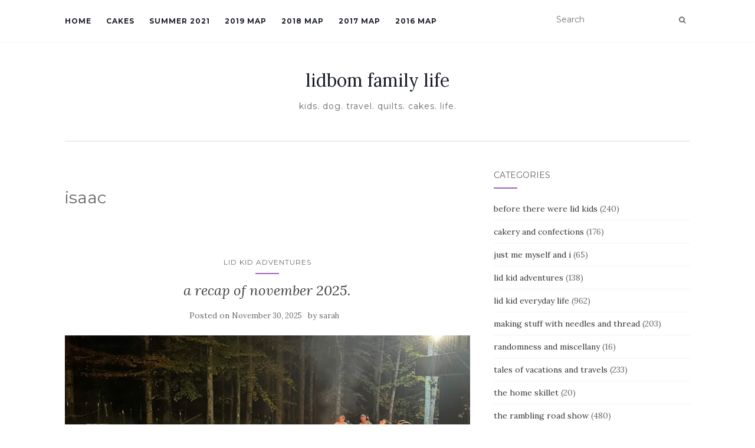

--- FILE ---
content_type: text/html; charset=UTF-8
request_url: https://sarah.lidbom.com/tag/isaac
body_size: 15445
content:
<!doctype html>
	<!--[if !IE]>
	<html class="no-js non-ie" lang="en-US"> <![endif]-->
	<!--[if IE 7 ]>
	<html class="no-js ie7" lang="en-US"> <![endif]-->
	<!--[if IE 8 ]>
	<html class="no-js ie8" lang="en-US"> <![endif]-->
	<!--[if IE 9 ]>
	<html class="no-js ie9" lang="en-US"> <![endif]-->
	<!--[if gt IE 9]><!-->
<html class="no-js" lang="en-US"> <!--<![endif]-->
<head>
<meta charset="UTF-8">
<meta name="viewport" content="width=device-width, initial-scale=1">
<link rel="profile" href="https://gmpg.org/xfn/11">
<link rel="pingback" href="https://sarah.lidbom.com/xmlrpc.php">

<title>isaac &#8211; lidbom family life</title>
<meta name='robots' content='max-image-preview:large' />
<link rel='dns-prefetch' href='//fonts.googleapis.com' />
<link rel="alternate" type="application/rss+xml" title="lidbom family life &raquo; Feed" href="https://sarah.lidbom.com/feed" />
<link rel="alternate" type="application/rss+xml" title="lidbom family life &raquo; Comments Feed" href="https://sarah.lidbom.com/comments/feed" />
<link rel="alternate" type="application/rss+xml" title="lidbom family life &raquo; isaac Tag Feed" href="https://sarah.lidbom.com/tag/isaac/feed" />
<style id='wp-img-auto-sizes-contain-inline-css' type='text/css'>
img:is([sizes=auto i],[sizes^="auto," i]){contain-intrinsic-size:3000px 1500px}
/*# sourceURL=wp-img-auto-sizes-contain-inline-css */
</style>
<style id='wp-emoji-styles-inline-css' type='text/css'>

	img.wp-smiley, img.emoji {
		display: inline !important;
		border: none !important;
		box-shadow: none !important;
		height: 1em !important;
		width: 1em !important;
		margin: 0 0.07em !important;
		vertical-align: -0.1em !important;
		background: none !important;
		padding: 0 !important;
	}
/*# sourceURL=wp-emoji-styles-inline-css */
</style>
<style id='wp-block-library-inline-css' type='text/css'>
:root{--wp-block-synced-color:#7a00df;--wp-block-synced-color--rgb:122,0,223;--wp-bound-block-color:var(--wp-block-synced-color);--wp-editor-canvas-background:#ddd;--wp-admin-theme-color:#007cba;--wp-admin-theme-color--rgb:0,124,186;--wp-admin-theme-color-darker-10:#006ba1;--wp-admin-theme-color-darker-10--rgb:0,107,160.5;--wp-admin-theme-color-darker-20:#005a87;--wp-admin-theme-color-darker-20--rgb:0,90,135;--wp-admin-border-width-focus:2px}@media (min-resolution:192dpi){:root{--wp-admin-border-width-focus:1.5px}}.wp-element-button{cursor:pointer}:root .has-very-light-gray-background-color{background-color:#eee}:root .has-very-dark-gray-background-color{background-color:#313131}:root .has-very-light-gray-color{color:#eee}:root .has-very-dark-gray-color{color:#313131}:root .has-vivid-green-cyan-to-vivid-cyan-blue-gradient-background{background:linear-gradient(135deg,#00d084,#0693e3)}:root .has-purple-crush-gradient-background{background:linear-gradient(135deg,#34e2e4,#4721fb 50%,#ab1dfe)}:root .has-hazy-dawn-gradient-background{background:linear-gradient(135deg,#faaca8,#dad0ec)}:root .has-subdued-olive-gradient-background{background:linear-gradient(135deg,#fafae1,#67a671)}:root .has-atomic-cream-gradient-background{background:linear-gradient(135deg,#fdd79a,#004a59)}:root .has-nightshade-gradient-background{background:linear-gradient(135deg,#330968,#31cdcf)}:root .has-midnight-gradient-background{background:linear-gradient(135deg,#020381,#2874fc)}:root{--wp--preset--font-size--normal:16px;--wp--preset--font-size--huge:42px}.has-regular-font-size{font-size:1em}.has-larger-font-size{font-size:2.625em}.has-normal-font-size{font-size:var(--wp--preset--font-size--normal)}.has-huge-font-size{font-size:var(--wp--preset--font-size--huge)}.has-text-align-center{text-align:center}.has-text-align-left{text-align:left}.has-text-align-right{text-align:right}.has-fit-text{white-space:nowrap!important}#end-resizable-editor-section{display:none}.aligncenter{clear:both}.items-justified-left{justify-content:flex-start}.items-justified-center{justify-content:center}.items-justified-right{justify-content:flex-end}.items-justified-space-between{justify-content:space-between}.screen-reader-text{border:0;clip-path:inset(50%);height:1px;margin:-1px;overflow:hidden;padding:0;position:absolute;width:1px;word-wrap:normal!important}.screen-reader-text:focus{background-color:#ddd;clip-path:none;color:#444;display:block;font-size:1em;height:auto;left:5px;line-height:normal;padding:15px 23px 14px;text-decoration:none;top:5px;width:auto;z-index:100000}html :where(.has-border-color){border-style:solid}html :where([style*=border-top-color]){border-top-style:solid}html :where([style*=border-right-color]){border-right-style:solid}html :where([style*=border-bottom-color]){border-bottom-style:solid}html :where([style*=border-left-color]){border-left-style:solid}html :where([style*=border-width]){border-style:solid}html :where([style*=border-top-width]){border-top-style:solid}html :where([style*=border-right-width]){border-right-style:solid}html :where([style*=border-bottom-width]){border-bottom-style:solid}html :where([style*=border-left-width]){border-left-style:solid}html :where(img[class*=wp-image-]){height:auto;max-width:100%}:where(figure){margin:0 0 1em}html :where(.is-position-sticky){--wp-admin--admin-bar--position-offset:var(--wp-admin--admin-bar--height,0px)}@media screen and (max-width:600px){html :where(.is-position-sticky){--wp-admin--admin-bar--position-offset:0px}}

/*# sourceURL=wp-block-library-inline-css */
</style><style id='wp-block-paragraph-inline-css' type='text/css'>
.is-small-text{font-size:.875em}.is-regular-text{font-size:1em}.is-large-text{font-size:2.25em}.is-larger-text{font-size:3em}.has-drop-cap:not(:focus):first-letter{float:left;font-size:8.4em;font-style:normal;font-weight:100;line-height:.68;margin:.05em .1em 0 0;text-transform:uppercase}body.rtl .has-drop-cap:not(:focus):first-letter{float:none;margin-left:.1em}p.has-drop-cap.has-background{overflow:hidden}:root :where(p.has-background){padding:1.25em 2.375em}:where(p.has-text-color:not(.has-link-color)) a{color:inherit}p.has-text-align-left[style*="writing-mode:vertical-lr"],p.has-text-align-right[style*="writing-mode:vertical-rl"]{rotate:180deg}
/*# sourceURL=https://sarah.lidbom.com/wp-includes/blocks/paragraph/style.min.css */
</style>
<style id='global-styles-inline-css' type='text/css'>
:root{--wp--preset--aspect-ratio--square: 1;--wp--preset--aspect-ratio--4-3: 4/3;--wp--preset--aspect-ratio--3-4: 3/4;--wp--preset--aspect-ratio--3-2: 3/2;--wp--preset--aspect-ratio--2-3: 2/3;--wp--preset--aspect-ratio--16-9: 16/9;--wp--preset--aspect-ratio--9-16: 9/16;--wp--preset--color--black: #000000;--wp--preset--color--cyan-bluish-gray: #abb8c3;--wp--preset--color--white: #ffffff;--wp--preset--color--pale-pink: #f78da7;--wp--preset--color--vivid-red: #cf2e2e;--wp--preset--color--luminous-vivid-orange: #ff6900;--wp--preset--color--luminous-vivid-amber: #fcb900;--wp--preset--color--light-green-cyan: #7bdcb5;--wp--preset--color--vivid-green-cyan: #00d084;--wp--preset--color--pale-cyan-blue: #8ed1fc;--wp--preset--color--vivid-cyan-blue: #0693e3;--wp--preset--color--vivid-purple: #9b51e0;--wp--preset--gradient--vivid-cyan-blue-to-vivid-purple: linear-gradient(135deg,rgb(6,147,227) 0%,rgb(155,81,224) 100%);--wp--preset--gradient--light-green-cyan-to-vivid-green-cyan: linear-gradient(135deg,rgb(122,220,180) 0%,rgb(0,208,130) 100%);--wp--preset--gradient--luminous-vivid-amber-to-luminous-vivid-orange: linear-gradient(135deg,rgb(252,185,0) 0%,rgb(255,105,0) 100%);--wp--preset--gradient--luminous-vivid-orange-to-vivid-red: linear-gradient(135deg,rgb(255,105,0) 0%,rgb(207,46,46) 100%);--wp--preset--gradient--very-light-gray-to-cyan-bluish-gray: linear-gradient(135deg,rgb(238,238,238) 0%,rgb(169,184,195) 100%);--wp--preset--gradient--cool-to-warm-spectrum: linear-gradient(135deg,rgb(74,234,220) 0%,rgb(151,120,209) 20%,rgb(207,42,186) 40%,rgb(238,44,130) 60%,rgb(251,105,98) 80%,rgb(254,248,76) 100%);--wp--preset--gradient--blush-light-purple: linear-gradient(135deg,rgb(255,206,236) 0%,rgb(152,150,240) 100%);--wp--preset--gradient--blush-bordeaux: linear-gradient(135deg,rgb(254,205,165) 0%,rgb(254,45,45) 50%,rgb(107,0,62) 100%);--wp--preset--gradient--luminous-dusk: linear-gradient(135deg,rgb(255,203,112) 0%,rgb(199,81,192) 50%,rgb(65,88,208) 100%);--wp--preset--gradient--pale-ocean: linear-gradient(135deg,rgb(255,245,203) 0%,rgb(182,227,212) 50%,rgb(51,167,181) 100%);--wp--preset--gradient--electric-grass: linear-gradient(135deg,rgb(202,248,128) 0%,rgb(113,206,126) 100%);--wp--preset--gradient--midnight: linear-gradient(135deg,rgb(2,3,129) 0%,rgb(40,116,252) 100%);--wp--preset--font-size--small: 13px;--wp--preset--font-size--medium: 20px;--wp--preset--font-size--large: 36px;--wp--preset--font-size--x-large: 42px;--wp--preset--spacing--20: 0.44rem;--wp--preset--spacing--30: 0.67rem;--wp--preset--spacing--40: 1rem;--wp--preset--spacing--50: 1.5rem;--wp--preset--spacing--60: 2.25rem;--wp--preset--spacing--70: 3.38rem;--wp--preset--spacing--80: 5.06rem;--wp--preset--shadow--natural: 6px 6px 9px rgba(0, 0, 0, 0.2);--wp--preset--shadow--deep: 12px 12px 50px rgba(0, 0, 0, 0.4);--wp--preset--shadow--sharp: 6px 6px 0px rgba(0, 0, 0, 0.2);--wp--preset--shadow--outlined: 6px 6px 0px -3px rgb(255, 255, 255), 6px 6px rgb(0, 0, 0);--wp--preset--shadow--crisp: 6px 6px 0px rgb(0, 0, 0);}:where(.is-layout-flex){gap: 0.5em;}:where(.is-layout-grid){gap: 0.5em;}body .is-layout-flex{display: flex;}.is-layout-flex{flex-wrap: wrap;align-items: center;}.is-layout-flex > :is(*, div){margin: 0;}body .is-layout-grid{display: grid;}.is-layout-grid > :is(*, div){margin: 0;}:where(.wp-block-columns.is-layout-flex){gap: 2em;}:where(.wp-block-columns.is-layout-grid){gap: 2em;}:where(.wp-block-post-template.is-layout-flex){gap: 1.25em;}:where(.wp-block-post-template.is-layout-grid){gap: 1.25em;}.has-black-color{color: var(--wp--preset--color--black) !important;}.has-cyan-bluish-gray-color{color: var(--wp--preset--color--cyan-bluish-gray) !important;}.has-white-color{color: var(--wp--preset--color--white) !important;}.has-pale-pink-color{color: var(--wp--preset--color--pale-pink) !important;}.has-vivid-red-color{color: var(--wp--preset--color--vivid-red) !important;}.has-luminous-vivid-orange-color{color: var(--wp--preset--color--luminous-vivid-orange) !important;}.has-luminous-vivid-amber-color{color: var(--wp--preset--color--luminous-vivid-amber) !important;}.has-light-green-cyan-color{color: var(--wp--preset--color--light-green-cyan) !important;}.has-vivid-green-cyan-color{color: var(--wp--preset--color--vivid-green-cyan) !important;}.has-pale-cyan-blue-color{color: var(--wp--preset--color--pale-cyan-blue) !important;}.has-vivid-cyan-blue-color{color: var(--wp--preset--color--vivid-cyan-blue) !important;}.has-vivid-purple-color{color: var(--wp--preset--color--vivid-purple) !important;}.has-black-background-color{background-color: var(--wp--preset--color--black) !important;}.has-cyan-bluish-gray-background-color{background-color: var(--wp--preset--color--cyan-bluish-gray) !important;}.has-white-background-color{background-color: var(--wp--preset--color--white) !important;}.has-pale-pink-background-color{background-color: var(--wp--preset--color--pale-pink) !important;}.has-vivid-red-background-color{background-color: var(--wp--preset--color--vivid-red) !important;}.has-luminous-vivid-orange-background-color{background-color: var(--wp--preset--color--luminous-vivid-orange) !important;}.has-luminous-vivid-amber-background-color{background-color: var(--wp--preset--color--luminous-vivid-amber) !important;}.has-light-green-cyan-background-color{background-color: var(--wp--preset--color--light-green-cyan) !important;}.has-vivid-green-cyan-background-color{background-color: var(--wp--preset--color--vivid-green-cyan) !important;}.has-pale-cyan-blue-background-color{background-color: var(--wp--preset--color--pale-cyan-blue) !important;}.has-vivid-cyan-blue-background-color{background-color: var(--wp--preset--color--vivid-cyan-blue) !important;}.has-vivid-purple-background-color{background-color: var(--wp--preset--color--vivid-purple) !important;}.has-black-border-color{border-color: var(--wp--preset--color--black) !important;}.has-cyan-bluish-gray-border-color{border-color: var(--wp--preset--color--cyan-bluish-gray) !important;}.has-white-border-color{border-color: var(--wp--preset--color--white) !important;}.has-pale-pink-border-color{border-color: var(--wp--preset--color--pale-pink) !important;}.has-vivid-red-border-color{border-color: var(--wp--preset--color--vivid-red) !important;}.has-luminous-vivid-orange-border-color{border-color: var(--wp--preset--color--luminous-vivid-orange) !important;}.has-luminous-vivid-amber-border-color{border-color: var(--wp--preset--color--luminous-vivid-amber) !important;}.has-light-green-cyan-border-color{border-color: var(--wp--preset--color--light-green-cyan) !important;}.has-vivid-green-cyan-border-color{border-color: var(--wp--preset--color--vivid-green-cyan) !important;}.has-pale-cyan-blue-border-color{border-color: var(--wp--preset--color--pale-cyan-blue) !important;}.has-vivid-cyan-blue-border-color{border-color: var(--wp--preset--color--vivid-cyan-blue) !important;}.has-vivid-purple-border-color{border-color: var(--wp--preset--color--vivid-purple) !important;}.has-vivid-cyan-blue-to-vivid-purple-gradient-background{background: var(--wp--preset--gradient--vivid-cyan-blue-to-vivid-purple) !important;}.has-light-green-cyan-to-vivid-green-cyan-gradient-background{background: var(--wp--preset--gradient--light-green-cyan-to-vivid-green-cyan) !important;}.has-luminous-vivid-amber-to-luminous-vivid-orange-gradient-background{background: var(--wp--preset--gradient--luminous-vivid-amber-to-luminous-vivid-orange) !important;}.has-luminous-vivid-orange-to-vivid-red-gradient-background{background: var(--wp--preset--gradient--luminous-vivid-orange-to-vivid-red) !important;}.has-very-light-gray-to-cyan-bluish-gray-gradient-background{background: var(--wp--preset--gradient--very-light-gray-to-cyan-bluish-gray) !important;}.has-cool-to-warm-spectrum-gradient-background{background: var(--wp--preset--gradient--cool-to-warm-spectrum) !important;}.has-blush-light-purple-gradient-background{background: var(--wp--preset--gradient--blush-light-purple) !important;}.has-blush-bordeaux-gradient-background{background: var(--wp--preset--gradient--blush-bordeaux) !important;}.has-luminous-dusk-gradient-background{background: var(--wp--preset--gradient--luminous-dusk) !important;}.has-pale-ocean-gradient-background{background: var(--wp--preset--gradient--pale-ocean) !important;}.has-electric-grass-gradient-background{background: var(--wp--preset--gradient--electric-grass) !important;}.has-midnight-gradient-background{background: var(--wp--preset--gradient--midnight) !important;}.has-small-font-size{font-size: var(--wp--preset--font-size--small) !important;}.has-medium-font-size{font-size: var(--wp--preset--font-size--medium) !important;}.has-large-font-size{font-size: var(--wp--preset--font-size--large) !important;}.has-x-large-font-size{font-size: var(--wp--preset--font-size--x-large) !important;}
/*# sourceURL=global-styles-inline-css */
</style>

<style id='classic-theme-styles-inline-css' type='text/css'>
/*! This file is auto-generated */
.wp-block-button__link{color:#fff;background-color:#32373c;border-radius:9999px;box-shadow:none;text-decoration:none;padding:calc(.667em + 2px) calc(1.333em + 2px);font-size:1.125em}.wp-block-file__button{background:#32373c;color:#fff;text-decoration:none}
/*# sourceURL=/wp-includes/css/classic-themes.min.css */
</style>
<link rel='stylesheet' id='activello-bootstrap-css' href='https://sarah.lidbom.com/wp-content/themes/activello/assets/css/bootstrap.min.css?ver=6.9' type='text/css' media='all' />
<link rel='stylesheet' id='activello-icons-css' href='https://sarah.lidbom.com/wp-content/themes/activello/assets/css/font-awesome.min.css?ver=6.9' type='text/css' media='all' />
<link rel='stylesheet' id='activello-fonts-css' href='//fonts.googleapis.com/css?family=Lora%3A400%2C400italic%2C700%2C700italic%7CMontserrat%3A400%2C700%7CMaven+Pro%3A400%2C700&#038;ver=6.9' type='text/css' media='all' />
<link rel='stylesheet' id='activello-style-css' href='https://sarah.lidbom.com/wp-content/themes/activello/style.css?ver=6.9' type='text/css' media='all' />
<script type="cfe0c05ede5a61a4e71d0deb-text/javascript" src="https://sarah.lidbom.com/wp-includes/js/jquery/jquery.min.js?ver=3.7.1" id="jquery-core-js"></script>
<script type="cfe0c05ede5a61a4e71d0deb-text/javascript" src="https://sarah.lidbom.com/wp-includes/js/jquery/jquery-migrate.min.js?ver=3.4.1" id="jquery-migrate-js"></script>
<script type="cfe0c05ede5a61a4e71d0deb-text/javascript" src="https://sarah.lidbom.com/wp-content/themes/activello/assets/js/vendor/modernizr.min.js?ver=6.9" id="activello-modernizr-js"></script>
<script type="cfe0c05ede5a61a4e71d0deb-text/javascript" src="https://sarah.lidbom.com/wp-content/themes/activello/assets/js/vendor/bootstrap.min.js?ver=6.9" id="activello-bootstrapjs-js"></script>
<script type="cfe0c05ede5a61a4e71d0deb-text/javascript" src="https://sarah.lidbom.com/wp-content/themes/activello/assets/js/functions.min.js?ver=6.9" id="activello-functions-js"></script>
<link rel="https://api.w.org/" href="https://sarah.lidbom.com/wp-json/" /><link rel="alternate" title="JSON" type="application/json" href="https://sarah.lidbom.com/wp-json/wp/v2/tags/6" /><link rel="EditURI" type="application/rsd+xml" title="RSD" href="https://sarah.lidbom.com/xmlrpc.php?rsd" />
<meta name="generator" content="WordPress 6.9" />
<style type="text/css"></style>	<style type="text/css">
		#social li{
			display: inline-block;
		}
		#social li,
		#social ul {
			border: 0!important;
			list-style: none;
			padding-left: 0;
			text-align: center;
		}
		#social li a[href*="twitter.com"] .fa:before,
		.fa-twitter:before {
			content: "\f099"
		}
		#social li a[href*="facebook.com"] .fa:before,
		.fa-facebook-f:before,
		.fa-facebook:before {
			content: "\f09a"
		}
		#social li a[href*="github.com"] .fa:before,
		.fa-github:before {
			content: "\f09b"
		}
		#social li a[href*="/feed"] .fa:before,
		.fa-rss:before {
			content: "\f09e"
		}
		#social li a[href*="pinterest.com"] .fa:before,
		.fa-pinterest:before {
			content: "\f0d2"
		}
		#social li a[href*="plus.google.com"] .fa:before,
		.fa-google-plus:before {
			content: "\f0d5"
		}
		#social li a[href*="linkedin.com"] .fa:before,
		.fa-linkedin:before {
			content: "\f0e1"
		}
		#social li a[href*="youtube.com"] .fa:before,
		.fa-youtube:before {
			content: "\f167"
		}
		#social li a[href*="instagram.com"] .fa:before,
		.fa-instagram:before {
			content: "\f16d"
		}
		#social li a[href*="flickr.com"] .fa:before,
		.fa-flickr:before {
			content: "\f16e"
		}
		#social li a[href*="tumblr.com"] .fa:before,
		.fa-tumblr:before {
			content: "\f173"
		}
		#social li a[href*="dribbble.com"] .fa:before,
		.fa-dribbble:before {
			content: "\f17d"
		}
		#social li a[href*="skype.com"] .fa:before,
		.fa-skype:before {
			content: "\f17e"
		}
		#social li a[href*="foursquare.com"] .fa:before,
		.fa-foursquare:before {
			content: "\f180"
		}
		#social li a[href*="vimeo.com"] .fa:before,
		.fa-vimeo-square:before {
			content: "\f194"
		}
		#social li a[href*="weheartit.com"] .fa:before,
		.fa-heart:before {
			content: "\f004"
		}
		#social li a[href*="spotify.com"] .fa:before,
		.fa-spotify:before {
			content: "\f1bc"
		}
		#social li a[href*="soundcloud.com"] .fa:before,
		.fa-soundcloud:before {
			content: "\f1be"
		}
	</style><link rel="icon" href="https://sarah.lidbom.com/wp-content/uploads/2015/12/cropped-IMG_3922-32x32.jpg" sizes="32x32" />
<link rel="icon" href="https://sarah.lidbom.com/wp-content/uploads/2015/12/cropped-IMG_3922-192x192.jpg" sizes="192x192" />
<link rel="apple-touch-icon" href="https://sarah.lidbom.com/wp-content/uploads/2015/12/cropped-IMG_3922-180x180.jpg" />
<meta name="msapplication-TileImage" content="https://sarah.lidbom.com/wp-content/uploads/2015/12/cropped-IMG_3922-270x270.jpg" />

</head>

<body class="archive tag tag-isaac tag-6 wp-theme-activello group-blog has-sidebar-right">
<div id="page" class="hfeed site">

	<header id="masthead" class="site-header" role="banner">
		<nav class="navbar navbar-default" role="navigation">
			<div class="container">
				<div class="row">
					<div class="site-navigation-inner col-sm-12">
						<div class="navbar-header">
							<button type="button" class="btn navbar-toggle" data-toggle="collapse" data-target=".navbar-ex1-collapse">
								<span class="sr-only">Toggle navigation</span>
								<span class="icon-bar"></span>
								<span class="icon-bar"></span>
								<span class="icon-bar"></span>
							</button>
						</div>
						<div class="collapse navbar-collapse navbar-ex1-collapse"><ul id="menu-header-menu" class="nav navbar-nav"><li id="menu-item-17523" class="menu-item menu-item-type-custom menu-item-object-custom menu-item-home menu-item-17523"><a title="Home" href="https://sarah.lidbom.com">Home</a></li>
<li id="menu-item-32118" class="menu-item menu-item-type-post_type menu-item-object-page menu-item-32118"><a title="Cakes" href="https://sarah.lidbom.com/cakes">Cakes</a></li>
<li id="menu-item-32882" class="menu-item menu-item-type-post_type menu-item-object-page menu-item-32882"><a title="summer 2021" href="https://sarah.lidbom.com/summer-2021">summer 2021</a></li>
<li id="menu-item-24476" class="menu-item menu-item-type-post_type menu-item-object-page menu-item-24476"><a title="2019 map" href="https://sarah.lidbom.com/2019-map">2019 map</a></li>
<li id="menu-item-20780" class="menu-item menu-item-type-post_type menu-item-object-page menu-item-20780"><a title="2018 map" href="https://sarah.lidbom.com/2018-map">2018 map</a></li>
<li id="menu-item-20705" class="menu-item menu-item-type-post_type menu-item-object-page menu-item-20705"><a title="2017 map" href="https://sarah.lidbom.com/2017-map">2017 map</a></li>
<li id="menu-item-17524" class="menu-item menu-item-type-post_type menu-item-object-page menu-item-17524"><a title="2016 map" href="https://sarah.lidbom.com/travel-map">2016 map</a></li>
</ul></div>
						<div class="nav-search"><form action="https://sarah.lidbom.com/" method="get"><input type="text" name="s" value="" placeholder="Search"><button type="submit" class="header-search-icon" name="submit" id="searchsubmit" value="Search"><i class="fa fa-search"></i></button></form>							
						</div>
					</div>
				</div>
			</div>
		</nav><!-- .site-navigation -->

		
		<div class="container">
			<div id="logo">
				<span class="site-name">
																			<a class="navbar-brand" href="https://sarah.lidbom.com/" title="lidbom family life" rel="home">lidbom family life</a>
									
									</span><!-- end of .site-name -->

									<div class="tagline">kids. dog. travel. quilts. cakes. life.</div>
							</div><!-- end of #logo -->

						<div id="line"></div>
					</div>

	</header><!-- #masthead -->


	<div id="content" class="site-content">

		<div class="top-section">
					</div>

		<div class="container main-content-area">

									
			<div class="row">
				<div class="main-content-inner col-sm-12 col-md-8 ">

	<section id="primary" class="content-area">
		<main id="main" class="site-main" role="main">

		
			<header class="page-header">
				<h1 class="page-title">
					isaac				</h1>
							</header><!-- .page-header -->

						
				
<article id="post-40230" class="post-40230 post type-post status-publish format-standard has-post-thumbnail hentry category-lid-kid-adventures tag-anna tag-basketball tag-christmas tag-derek tag-fabric tag-food tag-friends tag-hazel tag-isaac tag-movies tag-nursing tag-ruby tag-sewing">
	<div class="blog-item-wrap">
		<div class="post-inner-content">
			<header class="entry-header page-header">
				<ul class="single-category">	<li class="cat-item cat-item-92"><a href="https://sarah.lidbom.com/category/lid-kid-adventures">lid kid adventures</a>
</li>
</ul>				<h2 class="entry-title"><a href="https://sarah.lidbom.com/2025/11/a-recap-of-november-2025.html" rel="bookmark">a recap of november 2025.</a></h2>

								<div class="entry-meta">
					<span class="posted-on">Posted on <a href="https://sarah.lidbom.com/2025/11/a-recap-of-november-2025.html" rel="bookmark"><time class="entry-date published" datetime="2025-11-30T23:03:00-05:00">November 30, 2025</time><time class="updated" datetime="2025-12-12T20:18:16-05:00">December 12, 2025</time></a></span>by <span class="author vcard"><a class="url fn n" href="https://sarah.lidbom.com/author/sarah">sarah</a></span>
					
				</div><!-- .entry-meta -->
							</header><!-- .entry-header -->

			<a href="https://sarah.lidbom.com/2025/11/a-recap-of-november-2025.html" title="a recap of november 2025." >
				<img width="710" height="335" src="https://sarah.lidbom.com/wp-content/uploads/2025/12/IMG_6604-710x335.jpeg" class="single-featured wp-post-image" alt="" decoding="async" fetchpriority="high" srcset="https://sarah.lidbom.com/wp-content/uploads/2025/12/IMG_6604-710x335.jpeg 710w, https://sarah.lidbom.com/wp-content/uploads/2025/12/IMG_6604-1170x550.jpeg 1170w" sizes="(max-width: 710px) 100vw, 710px" />			</a>

						<div class="entry-content">

				<p>firstly. let&#8217;s just get it out of the way. here&#8217;s some gym selfies. i&#8217;ve really cut back lately. the being hobbled has definitely hindered my gymfluencer aspirations. of course, when i take them, i still make them wacky and post weird things, just to ensure no one takes me all that seriously. it&#8217;s been a [&hellip;]</p>

				
								<div class="read-more">
					<a href="https://sarah.lidbom.com/2025/11/a-recap-of-november-2025.html" title="a recap of november 2025.">Read More</a>
				</div>
				
									<div class="entry-footer">
						<span class="comments-link"><a href="https://sarah.lidbom.com/2025/11/a-recap-of-november-2025.html#respond">No comments yet</a></span>
					</div><!-- .entry-footer -->
							</div><!-- .entry-content -->
					</div>
	</div>
</article><!-- #post-## -->

			
				
<article id="post-40288" class="post-40288 post type-post status-publish format-standard has-post-thumbnail hentry category-when-people-visit-us tag-anna tag-derek tag-family tag-food tag-hazel tag-isaac tag-new-gramma tag-ruby tag-thanksgiving">
	<div class="blog-item-wrap">
		<div class="post-inner-content">
			<header class="entry-header page-header">
				<ul class="single-category">	<li class="cat-item cat-item-98"><a href="https://sarah.lidbom.com/category/when-people-visit-us">when people visit us</a>
</li>
</ul>				<h2 class="entry-title"><a href="https://sarah.lidbom.com/2025/11/thanksgiving-etc.html" rel="bookmark">thanksgiving, etc.</a></h2>

								<div class="entry-meta">
					<span class="posted-on">Posted on <a href="https://sarah.lidbom.com/2025/11/thanksgiving-etc.html" rel="bookmark"><time class="entry-date published" datetime="2025-11-29T12:41:52-05:00">November 29, 2025</time><time class="updated" datetime="2025-12-13T12:16:08-05:00">December 13, 2025</time></a></span>by <span class="author vcard"><a class="url fn n" href="https://sarah.lidbom.com/author/sarah">sarah</a></span>
					
				</div><!-- .entry-meta -->
							</header><!-- .entry-header -->

			<a href="https://sarah.lidbom.com/2025/11/thanksgiving-etc.html" title="thanksgiving, etc." >
				<img width="710" height="335" src="https://sarah.lidbom.com/wp-content/uploads/2025/12/IMG_6955-710x335.jpeg" class="single-featured wp-post-image" alt="" decoding="async" srcset="https://sarah.lidbom.com/wp-content/uploads/2025/12/IMG_6955-710x335.jpeg 710w, https://sarah.lidbom.com/wp-content/uploads/2025/12/IMG_6955-1170x550.jpeg 1170w" sizes="(max-width: 710px) 100vw, 710px" />			</a>

						<div class="entry-content">

				<p>this year, we made the executive decision not to travel to western new york for thanksgiving. it&#8217;s just a lot to get us all up there for such a quick trip in the middle of this busy season and with unpredictable weather conditions. when i told my mom we weren&#8217;t coming, she decided that they [&hellip;]</p>

				
								<div class="read-more">
					<a href="https://sarah.lidbom.com/2025/11/thanksgiving-etc.html" title="thanksgiving, etc.">Read More</a>
				</div>
				
									<div class="entry-footer">
						<span class="comments-link"><a href="https://sarah.lidbom.com/2025/11/thanksgiving-etc.html#respond">No comments yet</a></span>
					</div><!-- .entry-footer -->
							</div><!-- .entry-content -->
					</div>
	</div>
</article><!-- #post-## -->

			
				
<article id="post-40194" class="post-40194 post type-post status-publish format-standard has-post-thumbnail hentry category-just-me-myself-and-i category-lid-kid-everyday-life tag-anna tag-bills tag-camping tag-derek tag-family tag-food tag-hazel tag-isaac tag-jeep">
	<div class="blog-item-wrap">
		<div class="post-inner-content">
			<header class="entry-header page-header">
				<div class="activello-categories"><ul class="single-category">	<li class="cat-item cat-item-144"><a href="https://sarah.lidbom.com/category/just-me-myself-and-i">just me myself and i</a>
</li>
<li class="show-more-categories">...<ul class="subcategories">	<li class="cat-item cat-item-82"><a href="https://sarah.lidbom.com/category/lid-kid-everyday-life">lid kid everyday life</a>
</li>
</ul><li></ul></div>				<h2 class="entry-title"><a href="https://sarah.lidbom.com/2025/11/my-henry-david-thoreau-birthday.html" rel="bookmark">my henry david thoreau birthday.</a></h2>

								<div class="entry-meta">
					<span class="posted-on">Posted on <a href="https://sarah.lidbom.com/2025/11/my-henry-david-thoreau-birthday.html" rel="bookmark"><time class="entry-date published" datetime="2025-11-16T23:22:00-05:00">November 16, 2025</time><time class="updated" datetime="2025-12-11T18:29:38-05:00">December 11, 2025</time></a></span>by <span class="author vcard"><a class="url fn n" href="https://sarah.lidbom.com/author/sarah">sarah</a></span>
					
				</div><!-- .entry-meta -->
							</header><!-- .entry-header -->

			<a href="https://sarah.lidbom.com/2025/11/my-henry-david-thoreau-birthday.html" title="my henry david thoreau birthday." >
				<img width="710" height="335" src="https://sarah.lidbom.com/wp-content/uploads/2025/12/IMG_6751-710x335.jpeg" class="single-featured wp-post-image" alt="" decoding="async" srcset="https://sarah.lidbom.com/wp-content/uploads/2025/12/IMG_6751-710x335.jpeg 710w, https://sarah.lidbom.com/wp-content/uploads/2025/12/IMG_6751-1170x550.jpeg 1170w" sizes="(max-width: 710px) 100vw, 710px" />			</a>

						<div class="entry-content">

				<p>in what has now become an annual ritual, i spent the weekend of my forty ninth birthday on a solo tent camping excursion in the woods of hanging rock state park. after i dropped off the kids at school on friday, i came home and packed up the cherokee for her inaugural trip to this [&hellip;]</p>

				
								<div class="read-more">
					<a href="https://sarah.lidbom.com/2025/11/my-henry-david-thoreau-birthday.html" title="my henry david thoreau birthday.">Read More</a>
				</div>
				
									<div class="entry-footer">
						<span class="comments-link"><a href="https://sarah.lidbom.com/2025/11/my-henry-david-thoreau-birthday.html#respond">No comments yet</a></span>
					</div><!-- .entry-footer -->
							</div><!-- .entry-content -->
					</div>
	</div>
</article><!-- #post-## -->

			
				
<article id="post-40130" class="post-40130 post type-post status-publish format-standard has-post-thumbnail hentry category-lid-kid-everyday-life tag-anna tag-bills tag-cookies tag-fitness tag-food tag-friends tag-halloween tag-hazel tag-isaac tag-jeep tag-quilt tag-ruby tag-school">
	<div class="blog-item-wrap">
		<div class="post-inner-content">
			<header class="entry-header page-header">
				<ul class="single-category">	<li class="cat-item cat-item-82"><a href="https://sarah.lidbom.com/category/lid-kid-everyday-life">lid kid everyday life</a>
</li>
</ul>				<h2 class="entry-title"><a href="https://sarah.lidbom.com/2025/10/october-highlights-lowlight-and-just-regular-lights-i-guess.html" rel="bookmark">october highlights, lowlight, and just regular lights, i guess.</a></h2>

								<div class="entry-meta">
					<span class="posted-on">Posted on <a href="https://sarah.lidbom.com/2025/10/october-highlights-lowlight-and-just-regular-lights-i-guess.html" rel="bookmark"><time class="entry-date published" datetime="2025-10-31T23:23:00-04:00">October 31, 2025</time><time class="updated" datetime="2025-11-10T13:33:28-05:00">November 10, 2025</time></a></span>by <span class="author vcard"><a class="url fn n" href="https://sarah.lidbom.com/author/sarah">sarah</a></span>
					
				</div><!-- .entry-meta -->
							</header><!-- .entry-header -->

			<a href="https://sarah.lidbom.com/2025/10/october-highlights-lowlight-and-just-regular-lights-i-guess.html" title="october highlights, lowlight, and just regular lights, i guess." >
				<img width="710" height="335" src="https://sarah.lidbom.com/wp-content/uploads/2025/11/IMG_3065-710x335.jpeg" class="single-featured wp-post-image" alt="" decoding="async" loading="lazy" srcset="https://sarah.lidbom.com/wp-content/uploads/2025/11/IMG_3065-710x335.jpeg 710w, https://sarah.lidbom.com/wp-content/uploads/2025/11/IMG_3065-1170x550.jpeg 1170w" sizes="auto, (max-width: 710px) 100vw, 710px" />			</a>

						<div class="entry-content">

				<p>whelp. it&#8217;s fully fall now. october has come and gone. allow me to tell you about it. first up. the gym. i actually changed gyms this month. long boring story. but didn&#8217;t feel like i was getting the value i was paying for. and privately owned gym was planning to move into a building nearby [&hellip;]</p>

				
								<div class="read-more">
					<a href="https://sarah.lidbom.com/2025/10/october-highlights-lowlight-and-just-regular-lights-i-guess.html" title="october highlights, lowlight, and just regular lights, i guess.">Read More</a>
				</div>
				
									<div class="entry-footer">
						<span class="comments-link"><a href="https://sarah.lidbom.com/2025/10/october-highlights-lowlight-and-just-regular-lights-i-guess.html#respond">No comments yet</a></span>
					</div><!-- .entry-footer -->
							</div><!-- .entry-content -->
					</div>
	</div>
</article><!-- #post-## -->

			
				
<article id="post-40106" class="post-40106 post type-post status-publish format-standard has-post-thumbnail hentry category-lid-kid-adventures tag-anna tag-bills tag-derek tag-hazel tag-isaac">
	<div class="blog-item-wrap">
		<div class="post-inner-content">
			<header class="entry-header page-header">
				<ul class="single-category">	<li class="cat-item cat-item-92"><a href="https://sarah.lidbom.com/category/lid-kid-adventures">lid kid adventures</a>
</li>
</ul>				<h2 class="entry-title"><a href="https://sarah.lidbom.com/2025/10/carolina-bills-mafia-takeover.html" rel="bookmark">carolina bills mafia takeover</a></h2>

								<div class="entry-meta">
					<span class="posted-on">Posted on <a href="https://sarah.lidbom.com/2025/10/carolina-bills-mafia-takeover.html" rel="bookmark"><time class="entry-date published" datetime="2025-10-26T23:09:00-04:00">October 26, 2025</time><time class="updated" datetime="2025-11-09T16:53:02-05:00">November 9, 2025</time></a></span>by <span class="author vcard"><a class="url fn n" href="https://sarah.lidbom.com/author/sarah">sarah</a></span>
					
				</div><!-- .entry-meta -->
							</header><!-- .entry-header -->

			<a href="https://sarah.lidbom.com/2025/10/carolina-bills-mafia-takeover.html" title="carolina bills mafia takeover" >
				<img width="710" height="335" src="https://sarah.lidbom.com/wp-content/uploads/2025/10/IMG_6403-710x335.jpeg" class="single-featured wp-post-image" alt="" decoding="async" loading="lazy" srcset="https://sarah.lidbom.com/wp-content/uploads/2025/10/IMG_6403-710x335.jpeg 710w, https://sarah.lidbom.com/wp-content/uploads/2025/10/IMG_6403-1170x550.jpeg 1170w" sizes="auto, (max-width: 710px) 100vw, 710px" />			</a>

						<div class="entry-content">

				<p>every eight years, the bills are guaranteed to play the carolina panthers in charlotte. the last time this happened, we were on the road, the bills were still in their final drought year, josh allen was still in college, and i hadn&#8217;t fully completed my indoctrination of the lidkids. this year though. when the schedule [&hellip;]</p>

				
								<div class="read-more">
					<a href="https://sarah.lidbom.com/2025/10/carolina-bills-mafia-takeover.html" title="carolina bills mafia takeover">Read More</a>
				</div>
				
									<div class="entry-footer">
						<span class="comments-link"><a href="https://sarah.lidbom.com/2025/10/carolina-bills-mafia-takeover.html#respond">No comments yet</a></span>
					</div><!-- .entry-footer -->
							</div><!-- .entry-content -->
					</div>
	</div>
</article><!-- #post-## -->

			
				
<article id="post-39934" class="post-39934 post type-post status-publish format-standard has-post-thumbnail hentry category-lid-kid-everyday-life tag-anna tag-art tag-baking tag-bills tag-cookies tag-derek tag-fabric tag-field-hockey tag-fitness tag-food tag-friends tag-hazel tag-isaac tag-ruby tag-school">
	<div class="blog-item-wrap">
		<div class="post-inner-content">
			<header class="entry-header page-header">
				<ul class="single-category">	<li class="cat-item cat-item-82"><a href="https://sarah.lidbom.com/category/lid-kid-everyday-life">lid kid everyday life</a>
</li>
</ul>				<h2 class="entry-title"><a href="https://sarah.lidbom.com/2025/09/do-i-remember-the-30-days-of-september.html" rel="bookmark">do i remember? the 30 days of september?</a></h2>

								<div class="entry-meta">
					<span class="posted-on">Posted on <a href="https://sarah.lidbom.com/2025/09/do-i-remember-the-30-days-of-september.html" rel="bookmark"><time class="entry-date published" datetime="2025-09-30T23:07:00-04:00">September 30, 2025</time><time class="updated" datetime="2025-10-18T15:48:39-04:00">October 18, 2025</time></a></span>by <span class="author vcard"><a class="url fn n" href="https://sarah.lidbom.com/author/sarah">sarah</a></span>
					
				</div><!-- .entry-meta -->
							</header><!-- .entry-header -->

			<a href="https://sarah.lidbom.com/2025/09/do-i-remember-the-30-days-of-september.html" title="do i remember? the 30 days of september?" >
				<img width="710" height="335" src="https://sarah.lidbom.com/wp-content/uploads/2025/10/IMG_5348-710x335.jpeg" class="single-featured wp-post-image" alt="" decoding="async" loading="lazy" srcset="https://sarah.lidbom.com/wp-content/uploads/2025/10/IMG_5348-710x335.jpeg 710w, https://sarah.lidbom.com/wp-content/uploads/2025/10/IMG_5348-1170x550.jpeg 1170w" sizes="auto, (max-width: 710px) 100vw, 710px" />			</a>

						<div class="entry-content">

				<p>it&#8217;s mid october as i sit to type this. i uploaded the pics awhile back. it all seems like a dream now. september was fast. and busy. a whirlwind. anna&#8217;s field hockey career was in full swing. she has absolutely loved the experience. and it was fun for me to have a little sports mom [&hellip;]</p>

				
								<div class="read-more">
					<a href="https://sarah.lidbom.com/2025/09/do-i-remember-the-30-days-of-september.html" title="do i remember? the 30 days of september?">Read More</a>
				</div>
				
									<div class="entry-footer">
						<span class="comments-link"><a href="https://sarah.lidbom.com/2025/09/do-i-remember-the-30-days-of-september.html#respond">No comments yet</a></span>
					</div><!-- .entry-footer -->
							</div><!-- .entry-content -->
					</div>
	</div>
</article><!-- #post-## -->

			
				
<article id="post-39596" class="post-39596 post type-post status-publish format-standard has-post-thumbnail hentry category-lid-kid-everyday-life tag-anna tag-art tag-bills tag-field-hockey tag-fitness tag-food tag-friends tag-hazel tag-isaac tag-ruby tag-swimming">
	<div class="blog-item-wrap">
		<div class="post-inner-content">
			<header class="entry-header page-header">
				<ul class="single-category">	<li class="cat-item cat-item-82"><a href="https://sarah.lidbom.com/category/lid-kid-everyday-life">lid kid everyday life</a>
</li>
</ul>				<h2 class="entry-title"><a href="https://sarah.lidbom.com/2025/07/july-stuff-twentytwentyfive.html" rel="bookmark">july stuff. twentytwentyfive.</a></h2>

								<div class="entry-meta">
					<span class="posted-on">Posted on <a href="https://sarah.lidbom.com/2025/07/july-stuff-twentytwentyfive.html" rel="bookmark"><time class="entry-date published" datetime="2025-07-31T23:24:00-04:00">July 31, 2025</time><time class="updated" datetime="2025-08-21T18:53:13-04:00">August 21, 2025</time></a></span>by <span class="author vcard"><a class="url fn n" href="https://sarah.lidbom.com/author/sarah">sarah</a></span>
					
				</div><!-- .entry-meta -->
							</header><!-- .entry-header -->

			<a href="https://sarah.lidbom.com/2025/07/july-stuff-twentytwentyfive.html" title="july stuff. twentytwentyfive." >
				<img width="710" height="335" src="https://sarah.lidbom.com/wp-content/uploads/2025/08/IMG_4367-710x335.jpeg" class="single-featured wp-post-image" alt="" decoding="async" loading="lazy" srcset="https://sarah.lidbom.com/wp-content/uploads/2025/08/IMG_4367-710x335.jpeg 710w, https://sarah.lidbom.com/wp-content/uploads/2025/08/IMG_4367-1170x550.jpeg 1170w" sizes="auto, (max-width: 710px) 100vw, 710px" />			</a>

						<div class="entry-content">

				<p>i&#8217;ll spare you a long intro. here&#8217;s the stuff that happened in july, between the cracks. firstly. i&#8217;ve lived in winston-salem for 20ish years now. and for the last six, i have driven past this lotus filled marshy area at least twice a day. i always say, &#8220;i should walk there someday&#8221; and then i [&hellip;]</p>

				
								<div class="read-more">
					<a href="https://sarah.lidbom.com/2025/07/july-stuff-twentytwentyfive.html" title="july stuff. twentytwentyfive.">Read More</a>
				</div>
				
									<div class="entry-footer">
						<span class="comments-link"><a href="https://sarah.lidbom.com/2025/07/july-stuff-twentytwentyfive.html#respond">No comments yet</a></span>
					</div><!-- .entry-footer -->
							</div><!-- .entry-content -->
					</div>
	</div>
</article><!-- #post-## -->

			
				
<article id="post-39514" class="post-39514 post type-post status-publish format-standard has-post-thumbnail hentry category-vacations-and-travels tag-anna tag-barrett tag-batavia tag-family tag-food tag-hazel tag-holden tag-isaac tag-jake tag-july-4th tag-kayaking tag-lake tag-new-gramma">
	<div class="blog-item-wrap">
		<div class="post-inner-content">
			<header class="entry-header page-header">
				<ul class="single-category">	<li class="cat-item cat-item-76"><a href="https://sarah.lidbom.com/category/vacations-and-travels">tales of vacations and travels</a>
</li>
</ul>				<h2 class="entry-title"><a href="https://sarah.lidbom.com/2025/07/another-summer-in-batavia.html" rel="bookmark">another summer in batavia.</a></h2>

								<div class="entry-meta">
					<span class="posted-on">Posted on <a href="https://sarah.lidbom.com/2025/07/another-summer-in-batavia.html" rel="bookmark"><time class="entry-date published" datetime="2025-07-08T23:29:00-04:00">July 8, 2025</time><time class="updated" datetime="2025-08-18T16:29:32-04:00">August 18, 2025</time></a></span>by <span class="author vcard"><a class="url fn n" href="https://sarah.lidbom.com/author/sarah">sarah</a></span>
					
				</div><!-- .entry-meta -->
							</header><!-- .entry-header -->

			<a href="https://sarah.lidbom.com/2025/07/another-summer-in-batavia.html" title="another summer in batavia." >
				<img width="710" height="335" src="https://sarah.lidbom.com/wp-content/uploads/2025/07/IMG_4205-710x335.jpeg" class="single-featured wp-post-image" alt="" decoding="async" loading="lazy" srcset="https://sarah.lidbom.com/wp-content/uploads/2025/07/IMG_4205-710x335.jpeg 710w, https://sarah.lidbom.com/wp-content/uploads/2025/07/IMG_4205-1170x550.jpeg 1170w" sizes="auto, (max-width: 710px) 100vw, 710px" />			</a>

						<div class="entry-content">

				<p>after a perfectly lovely week in the adirondacks, a quick little ride out to orchard park, we finally settled in batavia for a few days. on the morning of july fourth, we awakened to perfect conditions for a full day of celebrating our nation&#8217;s independence. we had gotten in pretty late the night before, so [&hellip;]</p>

				
								<div class="read-more">
					<a href="https://sarah.lidbom.com/2025/07/another-summer-in-batavia.html" title="another summer in batavia.">Read More</a>
				</div>
				
									<div class="entry-footer">
						<span class="comments-link"><a href="https://sarah.lidbom.com/2025/07/another-summer-in-batavia.html#respond">No comments yet</a></span>
					</div><!-- .entry-footer -->
							</div><!-- .entry-content -->
					</div>
	</div>
</article><!-- #post-## -->

			
				
<article id="post-39494" class="post-39494 post type-post status-publish format-standard has-post-thumbnail hentry category-vacations-and-travels tag-anna tag-derek tag-dining tag-food tag-hazel tag-isaac tag-new-york-state tag-travel-day tag-vacation">
	<div class="blog-item-wrap">
		<div class="post-inner-content">
			<header class="entry-header page-header">
				<ul class="single-category">	<li class="cat-item cat-item-76"><a href="https://sarah.lidbom.com/category/vacations-and-travels">tales of vacations and travels</a>
</li>
</ul>				<h2 class="entry-title"><a href="https://sarah.lidbom.com/2025/07/ny-summer-road-trip.html" rel="bookmark">ny summer road trip.</a></h2>

								<div class="entry-meta">
					<span class="posted-on">Posted on <a href="https://sarah.lidbom.com/2025/07/ny-summer-road-trip.html" rel="bookmark"><time class="entry-date published" datetime="2025-07-03T23:29:00-04:00">July 3, 2025</time><time class="updated" datetime="2025-08-18T15:29:31-04:00">August 18, 2025</time></a></span>by <span class="author vcard"><a class="url fn n" href="https://sarah.lidbom.com/author/sarah">sarah</a></span>
					
				</div><!-- .entry-meta -->
							</header><!-- .entry-header -->

			<a href="https://sarah.lidbom.com/2025/07/ny-summer-road-trip.html" title="ny summer road trip." >
				<img width="710" height="335" src="https://sarah.lidbom.com/wp-content/uploads/2025/07/IMG_0288-710x335.jpeg" class="single-featured wp-post-image" alt="" decoding="async" loading="lazy" srcset="https://sarah.lidbom.com/wp-content/uploads/2025/07/IMG_0288-710x335.jpeg 710w, https://sarah.lidbom.com/wp-content/uploads/2025/07/IMG_0288-1170x550.jpeg 1170w" sizes="auto, (max-width: 710px) 100vw, 710px" />			</a>

						<div class="entry-content">

				<p>well. before i get to that batavia post, i need a spot to put all of the photos of the in between moments of our adirondack week. the travels, the airbnb, the pit stops, etc. i&#8217;ll make it quick. first of all. here we are, all loaded up and officially hitting the road. (we were [&hellip;]</p>

				
								<div class="read-more">
					<a href="https://sarah.lidbom.com/2025/07/ny-summer-road-trip.html" title="ny summer road trip.">Read More</a>
				</div>
				
									<div class="entry-footer">
						<span class="comments-link"><a href="https://sarah.lidbom.com/2025/07/ny-summer-road-trip.html#respond">No comments yet</a></span>
					</div><!-- .entry-footer -->
							</div><!-- .entry-content -->
					</div>
	</div>
</article><!-- #post-## -->

			
				
<article id="post-39355" class="post-39355 post type-post status-publish format-standard has-post-thumbnail hentry category-vacations-and-travels tag-anna tag-bills tag-derek tag-family tag-hazel tag-isaac tag-vacation">
	<div class="blog-item-wrap">
		<div class="post-inner-content">
			<header class="entry-header page-header">
				<ul class="single-category">	<li class="cat-item cat-item-76"><a href="https://sarah.lidbom.com/category/vacations-and-travels">tales of vacations and travels</a>
</li>
</ul>				<h2 class="entry-title"><a href="https://sarah.lidbom.com/2025/07/rich-stadium-aka-the-ralph-highmark.html" rel="bookmark">rich stadium. aka: the ralph, highmark.</a></h2>

								<div class="entry-meta">
					<span class="posted-on">Posted on <a href="https://sarah.lidbom.com/2025/07/rich-stadium-aka-the-ralph-highmark.html" rel="bookmark"><time class="entry-date published" datetime="2025-07-03T12:06:00-04:00">July 3, 2025</time><time class="updated" datetime="2025-08-17T19:21:58-04:00">August 17, 2025</time></a></span>by <span class="author vcard"><a class="url fn n" href="https://sarah.lidbom.com/author/sarah">sarah</a></span>
					
				</div><!-- .entry-meta -->
							</header><!-- .entry-header -->

			<a href="https://sarah.lidbom.com/2025/07/rich-stadium-aka-the-ralph-highmark.html" title="rich stadium. aka: the ralph, highmark." >
				<img width="710" height="335" src="https://sarah.lidbom.com/wp-content/uploads/2025/07/IMG_1108-710x335.jpeg" class="single-featured wp-post-image" alt="" decoding="async" loading="lazy" srcset="https://sarah.lidbom.com/wp-content/uploads/2025/07/IMG_1108-710x335.jpeg 710w, https://sarah.lidbom.com/wp-content/uploads/2025/07/IMG_1108-1170x550.jpeg 1170w" sizes="auto, (max-width: 710px) 100vw, 710px" />			</a>

						<div class="entry-content">

				<p>as soon as we settled on the dates for our summer trip to ny, i immediately hit the bills website to see if there were any public tours of their stadium that we could attend during our stay. turns out, there absolutely was and we booked it. (it made for a very long travel day [&hellip;]</p>

				
								<div class="read-more">
					<a href="https://sarah.lidbom.com/2025/07/rich-stadium-aka-the-ralph-highmark.html" title="rich stadium. aka: the ralph, highmark.">Read More</a>
				</div>
				
									<div class="entry-footer">
						<span class="comments-link"><a href="https://sarah.lidbom.com/2025/07/rich-stadium-aka-the-ralph-highmark.html#respond">No comments yet</a></span>
					</div><!-- .entry-footer -->
							</div><!-- .entry-content -->
					</div>
	</div>
</article><!-- #post-## -->

			
					<nav class="navigation paging-navigation" role="navigation">
		<h1 class="screen-reader-text">Posts navigation</h1>
		<div class="nav-links">

						<div class="nav-previous"> <a href="https://sarah.lidbom.com/tag/isaac/page/2" >Older posts</a></div>
			
			
		</div><!-- .nav-links -->
		</nav><!-- .navigation -->
		
		
		</main><!-- #main -->
	</section><!-- #primary -->

</div>

		            
		<div id="secondary" class="widget-area col-sm-12 col-md-4" role="complementary">
			<div class="inner">
								<aside id="categories-3" class="widget widget_categories"><h3 class="widget-title">categories</h3>
			<ul>
					<li class="cat-item cat-item-99"><a href="https://sarah.lidbom.com/category/before-there-were-lid-kids">before there were lid kids</a> (240)
</li>
	<li class="cat-item cat-item-21"><a href="https://sarah.lidbom.com/category/cakery">cakery and confections</a> (176)
</li>
	<li class="cat-item cat-item-144"><a href="https://sarah.lidbom.com/category/just-me-myself-and-i">just me myself and i</a> (65)
</li>
	<li class="cat-item cat-item-92"><a href="https://sarah.lidbom.com/category/lid-kid-adventures">lid kid adventures</a> (138)
</li>
	<li class="cat-item cat-item-82"><a href="https://sarah.lidbom.com/category/lid-kid-everyday-life">lid kid everyday life</a> (962)
</li>
	<li class="cat-item cat-item-81"><a href="https://sarah.lidbom.com/category/making-stuff-with-needles-and-thread">making stuff with needles and thread</a> (203)
</li>
	<li class="cat-item cat-item-200"><a href="https://sarah.lidbom.com/category/randomness-and-miscellany">randomness and miscellany</a> (16)
</li>
	<li class="cat-item cat-item-76"><a href="https://sarah.lidbom.com/category/vacations-and-travels">tales of vacations and travels</a> (233)
</li>
	<li class="cat-item cat-item-151"><a href="https://sarah.lidbom.com/category/the-home-skillet">the home skillet</a> (20)
</li>
	<li class="cat-item cat-item-162"><a href="https://sarah.lidbom.com/category/the-rambling-road-show">the rambling road show</a> (480)
</li>
	<li class="cat-item cat-item-1"><a href="https://sarah.lidbom.com/category/to-categorize">to categorize</a> (2)
</li>
	<li class="cat-item cat-item-98"><a href="https://sarah.lidbom.com/category/when-people-visit-us">when people visit us</a> (45)
</li>
			</ul>

			</aside><aside id="tag_cloud-3" class="widget widget_tag_cloud"><h3 class="widget-title">tags</h3><div class="tagcloud"><a href="https://sarah.lidbom.com/tag/anna" class="tag-cloud-link tag-link-24 tag-link-position-1" style="font-size: 20.833333333333pt;" aria-label="anna (1,192 items)">anna</a>
<a href="https://sarah.lidbom.com/tag/art" class="tag-cloud-link tag-link-36 tag-link-position-2" style="font-size: 11.111111111111pt;" aria-label="art (118 items)">art</a>
<a href="https://sarah.lidbom.com/tag/baking" class="tag-cloud-link tag-link-52 tag-link-position-3" style="font-size: 11.208333333333pt;" aria-label="baking (122 items)">baking</a>
<a href="https://sarah.lidbom.com/tag/batavia" class="tag-cloud-link tag-link-45 tag-link-position-4" style="font-size: 10.819444444444pt;" aria-label="batavia (112 items)">batavia</a>
<a href="https://sarah.lidbom.com/tag/beach" class="tag-cloud-link tag-link-65 tag-link-position-5" style="font-size: 11.111111111111pt;" aria-label="beach (118 items)">beach</a>
<a href="https://sarah.lidbom.com/tag/birthday" class="tag-cloud-link tag-link-43 tag-link-position-6" style="font-size: 10.625pt;" aria-label="birthday (106 items)">birthday</a>
<a href="https://sarah.lidbom.com/tag/cakes" class="tag-cloud-link tag-link-77 tag-link-position-7" style="font-size: 12.083333333333pt;" aria-label="cakes (151 items)">cakes</a>
<a href="https://sarah.lidbom.com/tag/california" class="tag-cloud-link tag-link-220 tag-link-position-8" style="font-size: 8.0972222222222pt;" aria-label="california (58 items)">california</a>
<a href="https://sarah.lidbom.com/tag/chickens" class="tag-cloud-link tag-link-127 tag-link-position-9" style="font-size: 9.1666666666667pt;" aria-label="chickens (74 items)">chickens</a>
<a href="https://sarah.lidbom.com/tag/christmas" class="tag-cloud-link tag-link-51 tag-link-position-10" style="font-size: 10.819444444444pt;" aria-label="christmas (112 items)">christmas</a>
<a href="https://sarah.lidbom.com/tag/crafty" class="tag-cloud-link tag-link-22 tag-link-position-11" style="font-size: 11.305555555556pt;" aria-label="crafty (124 items)">crafty</a>
<a href="https://sarah.lidbom.com/tag/cupcakes" class="tag-cloud-link tag-link-93 tag-link-position-12" style="font-size: 9.8472222222222pt;" aria-label="cupcakes (88 items)">cupcakes</a>
<a href="https://sarah.lidbom.com/tag/derek" class="tag-cloud-link tag-link-27 tag-link-position-13" style="font-size: 17.430555555556pt;" aria-label="derek (530 items)">derek</a>
<a href="https://sarah.lidbom.com/tag/dining" class="tag-cloud-link tag-link-141 tag-link-position-14" style="font-size: 13.055555555556pt;" aria-label="dining (191 items)">dining</a>
<a href="https://sarah.lidbom.com/tag/family" class="tag-cloud-link tag-link-9 tag-link-position-15" style="font-size: 15.291666666667pt;" aria-label="family (319 items)">family</a>
<a href="https://sarah.lidbom.com/tag/florida" class="tag-cloud-link tag-link-69 tag-link-position-16" style="font-size: 8.2916666666667pt;" aria-label="florida (60 items)">florida</a>
<a href="https://sarah.lidbom.com/tag/food" class="tag-cloud-link tag-link-13 tag-link-position-17" style="font-size: 16.069444444444pt;" aria-label="food (388 items)">food</a>
<a href="https://sarah.lidbom.com/tag/friends" class="tag-cloud-link tag-link-14 tag-link-position-18" style="font-size: 17.138888888889pt;" aria-label="friends (497 items)">friends</a>
<a href="https://sarah.lidbom.com/tag/grandlidboms" class="tag-cloud-link tag-link-209 tag-link-position-19" style="font-size: 8.4861111111111pt;" aria-label="grandlidboms (63 items)">grandlidboms</a>
<a href="https://sarah.lidbom.com/tag/hazel" class="tag-cloud-link tag-link-135 tag-link-position-20" style="font-size: 19.277777777778pt;" aria-label="hazel (839 items)">hazel</a>
<a href="https://sarah.lidbom.com/tag/hiking" class="tag-cloud-link tag-link-60 tag-link-position-21" style="font-size: 14.125pt;" aria-label="hiking (243 items)">hiking</a>
<a href="https://sarah.lidbom.com/tag/isaac" class="tag-cloud-link tag-link-6 tag-link-position-22" style="font-size: 22pt;" aria-label="isaac (1,595 items)">isaac</a>
<a href="https://sarah.lidbom.com/tag/jake" class="tag-cloud-link tag-link-48 tag-link-position-23" style="font-size: 10.916666666667pt;" aria-label="jake (113 items)">jake</a>
<a href="https://sarah.lidbom.com/tag/jamboree" class="tag-cloud-link tag-link-163 tag-link-position-24" style="font-size: 10.430555555556pt;" aria-label="jamboree (102 items)">jamboree</a>
<a href="https://sarah.lidbom.com/tag/junior-ranger" class="tag-cloud-link tag-link-199 tag-link-position-25" style="font-size: 9.8472222222222pt;" aria-label="junior ranger (88 items)">junior ranger</a>
<a href="https://sarah.lidbom.com/tag/lake" class="tag-cloud-link tag-link-174 tag-link-position-26" style="font-size: 8.3888888888889pt;" aria-label="lake (62 items)">lake</a>
<a href="https://sarah.lidbom.com/tag/milestones" class="tag-cloud-link tag-link-32 tag-link-position-27" style="font-size: 9.8472222222222pt;" aria-label="milestones (88 items)">milestones</a>
<a href="https://sarah.lidbom.com/tag/mountains" class="tag-cloud-link tag-link-61 tag-link-position-28" style="font-size: 10.819444444444pt;" aria-label="mountains (112 items)">mountains</a>
<a href="https://sarah.lidbom.com/tag/museum" class="tag-cloud-link tag-link-87 tag-link-position-29" style="font-size: 10.722222222222pt;" aria-label="museum (108 items)">museum</a>
<a href="https://sarah.lidbom.com/tag/national-parks" class="tag-cloud-link tag-link-176 tag-link-position-30" style="font-size: 13.347222222222pt;" aria-label="national parks (205 items)">national parks</a>
<a href="https://sarah.lidbom.com/tag/new-gramma" class="tag-cloud-link tag-link-29 tag-link-position-31" style="font-size: 9.75pt;" aria-label="new gramma (87 items)">new gramma</a>
<a href="https://sarah.lidbom.com/tag/north-carolina" class="tag-cloud-link tag-link-187 tag-link-position-32" style="font-size: 8pt;" aria-label="north carolina (57 items)">north carolina</a>
<a href="https://sarah.lidbom.com/tag/park" class="tag-cloud-link tag-link-28 tag-link-position-33" style="font-size: 11.111111111111pt;" aria-label="park (119 items)">park</a>
<a href="https://sarah.lidbom.com/tag/picasa" class="tag-cloud-link tag-link-201 tag-link-position-34" style="font-size: 8.2916666666667pt;" aria-label="picasa (60 items)">picasa</a>
<a href="https://sarah.lidbom.com/tag/quilt" class="tag-cloud-link tag-link-94 tag-link-position-35" style="font-size: 12.277777777778pt;" aria-label="quilt (159 items)">quilt</a>
<a href="https://sarah.lidbom.com/tag/roadschool" class="tag-cloud-link tag-link-166 tag-link-position-36" style="font-size: 13.347222222222pt;" aria-label="roadschool (203 items)">roadschool</a>
<a href="https://sarah.lidbom.com/tag/ruby" class="tag-cloud-link tag-link-242 tag-link-position-37" style="font-size: 12.666666666667pt;" aria-label="ruby (174 items)">ruby</a>
<a href="https://sarah.lidbom.com/tag/school" class="tag-cloud-link tag-link-84 tag-link-position-38" style="font-size: 10.138888888889pt;" aria-label="school (95 items)">school</a>
<a href="https://sarah.lidbom.com/tag/sewing" class="tag-cloud-link tag-link-120 tag-link-position-39" style="font-size: 10.722222222222pt;" aria-label="sewing (108 items)">sewing</a>
<a href="https://sarah.lidbom.com/tag/swimming" class="tag-cloud-link tag-link-108 tag-link-position-40" style="font-size: 11.208333333333pt;" aria-label="swimming (123 items)">swimming</a>
<a href="https://sarah.lidbom.com/tag/teaching" class="tag-cloud-link tag-link-10 tag-link-position-41" style="font-size: 10.041666666667pt;" aria-label="teaching (92 items)">teaching</a>
<a href="https://sarah.lidbom.com/tag/toys" class="tag-cloud-link tag-link-16 tag-link-position-42" style="font-size: 11.402777777778pt;" aria-label="toys (129 items)">toys</a>
<a href="https://sarah.lidbom.com/tag/unschool" class="tag-cloud-link tag-link-181 tag-link-position-43" style="font-size: 11.888888888889pt;" aria-label="unschool (144 items)">unschool</a>
<a href="https://sarah.lidbom.com/tag/vacation" class="tag-cloud-link tag-link-19 tag-link-position-44" style="font-size: 15pt;" aria-label="vacation (302 items)">vacation</a>
<a href="https://sarah.lidbom.com/tag/waterfalls" class="tag-cloud-link tag-link-177 tag-link-position-45" style="font-size: 8.875pt;" aria-label="waterfalls (70 items)">waterfalls</a></div>
</aside><aside id="archives-3" class="widget widget_archive"><h3 class="widget-title">history</h3>		<label class="screen-reader-text" for="archives-dropdown-3">history</label>
		<select id="archives-dropdown-3" name="archive-dropdown">
			
			<option value="">Select Month</option>
				<option value='https://sarah.lidbom.com/2025/11'> November 2025 &nbsp;(4)</option>
	<option value='https://sarah.lidbom.com/2025/10'> October 2025 &nbsp;(5)</option>
	<option value='https://sarah.lidbom.com/2025/09'> September 2025 &nbsp;(3)</option>
	<option value='https://sarah.lidbom.com/2025/08'> August 2025 &nbsp;(5)</option>
	<option value='https://sarah.lidbom.com/2025/07'> July 2025 &nbsp;(7)</option>
	<option value='https://sarah.lidbom.com/2025/06'> June 2025 &nbsp;(8)</option>
	<option value='https://sarah.lidbom.com/2025/05'> May 2025 &nbsp;(7)</option>
	<option value='https://sarah.lidbom.com/2025/04'> April 2025 &nbsp;(9)</option>
	<option value='https://sarah.lidbom.com/2025/03'> March 2025 &nbsp;(3)</option>
	<option value='https://sarah.lidbom.com/2025/02'> February 2025 &nbsp;(2)</option>
	<option value='https://sarah.lidbom.com/2025/01'> January 2025 &nbsp;(5)</option>
	<option value='https://sarah.lidbom.com/2024/12'> December 2024 &nbsp;(7)</option>
	<option value='https://sarah.lidbom.com/2024/11'> November 2024 &nbsp;(3)</option>
	<option value='https://sarah.lidbom.com/2024/10'> October 2024 &nbsp;(6)</option>
	<option value='https://sarah.lidbom.com/2024/09'> September 2024 &nbsp;(4)</option>
	<option value='https://sarah.lidbom.com/2024/08'> August 2024 &nbsp;(3)</option>
	<option value='https://sarah.lidbom.com/2024/07'> July 2024 &nbsp;(10)</option>
	<option value='https://sarah.lidbom.com/2024/06'> June 2024 &nbsp;(21)</option>
	<option value='https://sarah.lidbom.com/2024/05'> May 2024 &nbsp;(8)</option>
	<option value='https://sarah.lidbom.com/2024/04'> April 2024 &nbsp;(8)</option>
	<option value='https://sarah.lidbom.com/2024/03'> March 2024 &nbsp;(6)</option>
	<option value='https://sarah.lidbom.com/2024/02'> February 2024 &nbsp;(5)</option>
	<option value='https://sarah.lidbom.com/2024/01'> January 2024 &nbsp;(4)</option>
	<option value='https://sarah.lidbom.com/2023/12'> December 2023 &nbsp;(5)</option>
	<option value='https://sarah.lidbom.com/2023/11'> November 2023 &nbsp;(7)</option>
	<option value='https://sarah.lidbom.com/2023/10'> October 2023 &nbsp;(4)</option>
	<option value='https://sarah.lidbom.com/2023/09'> September 2023 &nbsp;(2)</option>
	<option value='https://sarah.lidbom.com/2023/08'> August 2023 &nbsp;(12)</option>
	<option value='https://sarah.lidbom.com/2023/07'> July 2023 &nbsp;(14)</option>
	<option value='https://sarah.lidbom.com/2023/06'> June 2023 &nbsp;(7)</option>
	<option value='https://sarah.lidbom.com/2023/05'> May 2023 &nbsp;(10)</option>
	<option value='https://sarah.lidbom.com/2023/04'> April 2023 &nbsp;(8)</option>
	<option value='https://sarah.lidbom.com/2023/03'> March 2023 &nbsp;(6)</option>
	<option value='https://sarah.lidbom.com/2023/02'> February 2023 &nbsp;(3)</option>
	<option value='https://sarah.lidbom.com/2023/01'> January 2023 &nbsp;(5)</option>
	<option value='https://sarah.lidbom.com/2022/12'> December 2022 &nbsp;(7)</option>
	<option value='https://sarah.lidbom.com/2022/11'> November 2022 &nbsp;(5)</option>
	<option value='https://sarah.lidbom.com/2022/10'> October 2022 &nbsp;(6)</option>
	<option value='https://sarah.lidbom.com/2022/09'> September 2022 &nbsp;(4)</option>
	<option value='https://sarah.lidbom.com/2022/08'> August 2022 &nbsp;(5)</option>
	<option value='https://sarah.lidbom.com/2022/07'> July 2022 &nbsp;(7)</option>
	<option value='https://sarah.lidbom.com/2022/06'> June 2022 &nbsp;(12)</option>
	<option value='https://sarah.lidbom.com/2022/05'> May 2022 &nbsp;(4)</option>
	<option value='https://sarah.lidbom.com/2022/04'> April 2022 &nbsp;(9)</option>
	<option value='https://sarah.lidbom.com/2022/03'> March 2022 &nbsp;(1)</option>
	<option value='https://sarah.lidbom.com/2022/02'> February 2022 &nbsp;(4)</option>
	<option value='https://sarah.lidbom.com/2022/01'> January 2022 &nbsp;(1)</option>
	<option value='https://sarah.lidbom.com/2021/12'> December 2021 &nbsp;(6)</option>
	<option value='https://sarah.lidbom.com/2021/11'> November 2021 &nbsp;(2)</option>
	<option value='https://sarah.lidbom.com/2021/10'> October 2021 &nbsp;(4)</option>
	<option value='https://sarah.lidbom.com/2021/09'> September 2021 &nbsp;(3)</option>
	<option value='https://sarah.lidbom.com/2021/08'> August 2021 &nbsp;(9)</option>
	<option value='https://sarah.lidbom.com/2021/07'> July 2021 &nbsp;(22)</option>
	<option value='https://sarah.lidbom.com/2021/06'> June 2021 &nbsp;(19)</option>
	<option value='https://sarah.lidbom.com/2021/05'> May 2021 &nbsp;(4)</option>
	<option value='https://sarah.lidbom.com/2021/04'> April 2021 &nbsp;(9)</option>
	<option value='https://sarah.lidbom.com/2021/03'> March 2021 &nbsp;(2)</option>
	<option value='https://sarah.lidbom.com/2021/02'> February 2021 &nbsp;(3)</option>
	<option value='https://sarah.lidbom.com/2021/01'> January 2021 &nbsp;(4)</option>
	<option value='https://sarah.lidbom.com/2020/12'> December 2020 &nbsp;(7)</option>
	<option value='https://sarah.lidbom.com/2020/11'> November 2020 &nbsp;(2)</option>
	<option value='https://sarah.lidbom.com/2020/10'> October 2020 &nbsp;(18)</option>
	<option value='https://sarah.lidbom.com/2020/09'> September 2020 &nbsp;(5)</option>
	<option value='https://sarah.lidbom.com/2020/08'> August 2020 &nbsp;(10)</option>
	<option value='https://sarah.lidbom.com/2020/07'> July 2020 &nbsp;(1)</option>
	<option value='https://sarah.lidbom.com/2020/06'> June 2020 &nbsp;(7)</option>
	<option value='https://sarah.lidbom.com/2020/05'> May 2020 &nbsp;(13)</option>
	<option value='https://sarah.lidbom.com/2020/04'> April 2020 &nbsp;(3)</option>
	<option value='https://sarah.lidbom.com/2020/03'> March 2020 &nbsp;(4)</option>
	<option value='https://sarah.lidbom.com/2020/02'> February 2020 &nbsp;(32)</option>
	<option value='https://sarah.lidbom.com/2020/01'> January 2020 &nbsp;(3)</option>
	<option value='https://sarah.lidbom.com/2019/11'> November 2019 &nbsp;(5)</option>
	<option value='https://sarah.lidbom.com/2019/09'> September 2019 &nbsp;(1)</option>
	<option value='https://sarah.lidbom.com/2019/08'> August 2019 &nbsp;(18)</option>
	<option value='https://sarah.lidbom.com/2019/03'> March 2019 &nbsp;(11)</option>
	<option value='https://sarah.lidbom.com/2019/02'> February 2019 &nbsp;(12)</option>
	<option value='https://sarah.lidbom.com/2019/01'> January 2019 &nbsp;(6)</option>
	<option value='https://sarah.lidbom.com/2018/12'> December 2018 &nbsp;(9)</option>
	<option value='https://sarah.lidbom.com/2018/11'> November 2018 &nbsp;(7)</option>
	<option value='https://sarah.lidbom.com/2018/10'> October 2018 &nbsp;(16)</option>
	<option value='https://sarah.lidbom.com/2018/09'> September 2018 &nbsp;(7)</option>
	<option value='https://sarah.lidbom.com/2018/08'> August 2018 &nbsp;(6)</option>
	<option value='https://sarah.lidbom.com/2018/07'> July 2018 &nbsp;(8)</option>
	<option value='https://sarah.lidbom.com/2018/06'> June 2018 &nbsp;(11)</option>
	<option value='https://sarah.lidbom.com/2018/05'> May 2018 &nbsp;(17)</option>
	<option value='https://sarah.lidbom.com/2018/04'> April 2018 &nbsp;(3)</option>
	<option value='https://sarah.lidbom.com/2018/03'> March 2018 &nbsp;(6)</option>
	<option value='https://sarah.lidbom.com/2018/02'> February 2018 &nbsp;(8)</option>
	<option value='https://sarah.lidbom.com/2018/01'> January 2018 &nbsp;(15)</option>
	<option value='https://sarah.lidbom.com/2017/12'> December 2017 &nbsp;(14)</option>
	<option value='https://sarah.lidbom.com/2017/11'> November 2017 &nbsp;(9)</option>
	<option value='https://sarah.lidbom.com/2017/10'> October 2017 &nbsp;(12)</option>
	<option value='https://sarah.lidbom.com/2017/09'> September 2017 &nbsp;(16)</option>
	<option value='https://sarah.lidbom.com/2017/08'> August 2017 &nbsp;(9)</option>
	<option value='https://sarah.lidbom.com/2017/07'> July 2017 &nbsp;(8)</option>
	<option value='https://sarah.lidbom.com/2017/06'> June 2017 &nbsp;(12)</option>
	<option value='https://sarah.lidbom.com/2017/05'> May 2017 &nbsp;(13)</option>
	<option value='https://sarah.lidbom.com/2017/04'> April 2017 &nbsp;(14)</option>
	<option value='https://sarah.lidbom.com/2017/03'> March 2017 &nbsp;(14)</option>
	<option value='https://sarah.lidbom.com/2017/02'> February 2017 &nbsp;(10)</option>
	<option value='https://sarah.lidbom.com/2017/01'> January 2017 &nbsp;(11)</option>
	<option value='https://sarah.lidbom.com/2016/12'> December 2016 &nbsp;(8)</option>
	<option value='https://sarah.lidbom.com/2016/11'> November 2016 &nbsp;(3)</option>
	<option value='https://sarah.lidbom.com/2016/10'> October 2016 &nbsp;(11)</option>
	<option value='https://sarah.lidbom.com/2016/09'> September 2016 &nbsp;(16)</option>
	<option value='https://sarah.lidbom.com/2016/08'> August 2016 &nbsp;(14)</option>
	<option value='https://sarah.lidbom.com/2016/07'> July 2016 &nbsp;(13)</option>
	<option value='https://sarah.lidbom.com/2016/06'> June 2016 &nbsp;(6)</option>
	<option value='https://sarah.lidbom.com/2016/05'> May 2016 &nbsp;(7)</option>
	<option value='https://sarah.lidbom.com/2016/04'> April 2016 &nbsp;(3)</option>
	<option value='https://sarah.lidbom.com/2016/03'> March 2016 &nbsp;(2)</option>
	<option value='https://sarah.lidbom.com/2016/02'> February 2016 &nbsp;(11)</option>
	<option value='https://sarah.lidbom.com/2016/01'> January 2016 &nbsp;(11)</option>
	<option value='https://sarah.lidbom.com/2015/12'> December 2015 &nbsp;(11)</option>
	<option value='https://sarah.lidbom.com/2015/11'> November 2015 &nbsp;(7)</option>
	<option value='https://sarah.lidbom.com/2015/10'> October 2015 &nbsp;(5)</option>
	<option value='https://sarah.lidbom.com/2015/09'> September 2015 &nbsp;(2)</option>
	<option value='https://sarah.lidbom.com/2015/08'> August 2015 &nbsp;(13)</option>
	<option value='https://sarah.lidbom.com/2015/07'> July 2015 &nbsp;(5)</option>
	<option value='https://sarah.lidbom.com/2015/06'> June 2015 &nbsp;(1)</option>
	<option value='https://sarah.lidbom.com/2015/05'> May 2015 &nbsp;(8)</option>
	<option value='https://sarah.lidbom.com/2015/04'> April 2015 &nbsp;(6)</option>
	<option value='https://sarah.lidbom.com/2015/03'> March 2015 &nbsp;(2)</option>
	<option value='https://sarah.lidbom.com/2015/02'> February 2015 &nbsp;(4)</option>
	<option value='https://sarah.lidbom.com/2015/01'> January 2015 &nbsp;(8)</option>
	<option value='https://sarah.lidbom.com/2014/12'> December 2014 &nbsp;(6)</option>
	<option value='https://sarah.lidbom.com/2014/11'> November 2014 &nbsp;(7)</option>
	<option value='https://sarah.lidbom.com/2014/10'> October 2014 &nbsp;(10)</option>
	<option value='https://sarah.lidbom.com/2014/09'> September 2014 &nbsp;(6)</option>
	<option value='https://sarah.lidbom.com/2014/08'> August 2014 &nbsp;(11)</option>
	<option value='https://sarah.lidbom.com/2014/07'> July 2014 &nbsp;(7)</option>
	<option value='https://sarah.lidbom.com/2014/06'> June 2014 &nbsp;(11)</option>
	<option value='https://sarah.lidbom.com/2014/05'> May 2014 &nbsp;(10)</option>
	<option value='https://sarah.lidbom.com/2014/04'> April 2014 &nbsp;(6)</option>
	<option value='https://sarah.lidbom.com/2014/03'> March 2014 &nbsp;(8)</option>
	<option value='https://sarah.lidbom.com/2014/02'> February 2014 &nbsp;(5)</option>
	<option value='https://sarah.lidbom.com/2014/01'> January 2014 &nbsp;(12)</option>
	<option value='https://sarah.lidbom.com/2013/12'> December 2013 &nbsp;(12)</option>
	<option value='https://sarah.lidbom.com/2013/11'> November 2013 &nbsp;(8)</option>
	<option value='https://sarah.lidbom.com/2013/10'> October 2013 &nbsp;(6)</option>
	<option value='https://sarah.lidbom.com/2013/09'> September 2013 &nbsp;(4)</option>
	<option value='https://sarah.lidbom.com/2013/08'> August 2013 &nbsp;(4)</option>
	<option value='https://sarah.lidbom.com/2013/07'> July 2013 &nbsp;(7)</option>
	<option value='https://sarah.lidbom.com/2013/06'> June 2013 &nbsp;(7)</option>
	<option value='https://sarah.lidbom.com/2013/05'> May 2013 &nbsp;(13)</option>
	<option value='https://sarah.lidbom.com/2013/04'> April 2013 &nbsp;(11)</option>
	<option value='https://sarah.lidbom.com/2013/03'> March 2013 &nbsp;(2)</option>
	<option value='https://sarah.lidbom.com/2013/02'> February 2013 &nbsp;(7)</option>
	<option value='https://sarah.lidbom.com/2013/01'> January 2013 &nbsp;(11)</option>
	<option value='https://sarah.lidbom.com/2012/12'> December 2012 &nbsp;(19)</option>
	<option value='https://sarah.lidbom.com/2012/11'> November 2012 &nbsp;(9)</option>
	<option value='https://sarah.lidbom.com/2012/10'> October 2012 &nbsp;(10)</option>
	<option value='https://sarah.lidbom.com/2012/09'> September 2012 &nbsp;(5)</option>
	<option value='https://sarah.lidbom.com/2012/08'> August 2012 &nbsp;(5)</option>
	<option value='https://sarah.lidbom.com/2012/07'> July 2012 &nbsp;(15)</option>
	<option value='https://sarah.lidbom.com/2012/06'> June 2012 &nbsp;(9)</option>
	<option value='https://sarah.lidbom.com/2012/05'> May 2012 &nbsp;(21)</option>
	<option value='https://sarah.lidbom.com/2012/04'> April 2012 &nbsp;(8)</option>
	<option value='https://sarah.lidbom.com/2012/03'> March 2012 &nbsp;(10)</option>
	<option value='https://sarah.lidbom.com/2012/02'> February 2012 &nbsp;(10)</option>
	<option value='https://sarah.lidbom.com/2012/01'> January 2012 &nbsp;(17)</option>
	<option value='https://sarah.lidbom.com/2011/12'> December 2011 &nbsp;(8)</option>
	<option value='https://sarah.lidbom.com/2011/11'> November 2011 &nbsp;(6)</option>
	<option value='https://sarah.lidbom.com/2011/10'> October 2011 &nbsp;(13)</option>
	<option value='https://sarah.lidbom.com/2011/09'> September 2011 &nbsp;(11)</option>
	<option value='https://sarah.lidbom.com/2011/08'> August 2011 &nbsp;(8)</option>
	<option value='https://sarah.lidbom.com/2011/07'> July 2011 &nbsp;(13)</option>
	<option value='https://sarah.lidbom.com/2011/06'> June 2011 &nbsp;(12)</option>
	<option value='https://sarah.lidbom.com/2011/05'> May 2011 &nbsp;(9)</option>
	<option value='https://sarah.lidbom.com/2011/04'> April 2011 &nbsp;(14)</option>
	<option value='https://sarah.lidbom.com/2011/03'> March 2011 &nbsp;(20)</option>
	<option value='https://sarah.lidbom.com/2011/02'> February 2011 &nbsp;(25)</option>
	<option value='https://sarah.lidbom.com/2011/01'> January 2011 &nbsp;(5)</option>
	<option value='https://sarah.lidbom.com/2010/12'> December 2010 &nbsp;(11)</option>
	<option value='https://sarah.lidbom.com/2010/11'> November 2010 &nbsp;(12)</option>
	<option value='https://sarah.lidbom.com/2010/10'> October 2010 &nbsp;(13)</option>
	<option value='https://sarah.lidbom.com/2010/09'> September 2010 &nbsp;(26)</option>
	<option value='https://sarah.lidbom.com/2010/08'> August 2010 &nbsp;(17)</option>
	<option value='https://sarah.lidbom.com/2010/07'> July 2010 &nbsp;(21)</option>
	<option value='https://sarah.lidbom.com/2010/06'> June 2010 &nbsp;(31)</option>
	<option value='https://sarah.lidbom.com/2010/05'> May 2010 &nbsp;(26)</option>
	<option value='https://sarah.lidbom.com/2010/04'> April 2010 &nbsp;(12)</option>
	<option value='https://sarah.lidbom.com/2010/03'> March 2010 &nbsp;(11)</option>
	<option value='https://sarah.lidbom.com/2010/02'> February 2010 &nbsp;(11)</option>
	<option value='https://sarah.lidbom.com/2010/01'> January 2010 &nbsp;(17)</option>
	<option value='https://sarah.lidbom.com/2009/12'> December 2009 &nbsp;(9)</option>
	<option value='https://sarah.lidbom.com/2009/11'> November 2009 &nbsp;(9)</option>
	<option value='https://sarah.lidbom.com/2009/10'> October 2009 &nbsp;(11)</option>
	<option value='https://sarah.lidbom.com/2009/09'> September 2009 &nbsp;(3)</option>
	<option value='https://sarah.lidbom.com/2009/08'> August 2009 &nbsp;(15)</option>
	<option value='https://sarah.lidbom.com/2009/07'> July 2009 &nbsp;(19)</option>
	<option value='https://sarah.lidbom.com/2009/06'> June 2009 &nbsp;(3)</option>
	<option value='https://sarah.lidbom.com/2009/05'> May 2009 &nbsp;(13)</option>
	<option value='https://sarah.lidbom.com/2009/04'> April 2009 &nbsp;(12)</option>
	<option value='https://sarah.lidbom.com/2009/03'> March 2009 &nbsp;(17)</option>
	<option value='https://sarah.lidbom.com/2009/02'> February 2009 &nbsp;(12)</option>
	<option value='https://sarah.lidbom.com/2009/01'> January 2009 &nbsp;(18)</option>
	<option value='https://sarah.lidbom.com/2008/12'> December 2008 &nbsp;(13)</option>
	<option value='https://sarah.lidbom.com/2008/11'> November 2008 &nbsp;(12)</option>
	<option value='https://sarah.lidbom.com/2008/10'> October 2008 &nbsp;(20)</option>
	<option value='https://sarah.lidbom.com/2008/09'> September 2008 &nbsp;(15)</option>
	<option value='https://sarah.lidbom.com/2008/08'> August 2008 &nbsp;(17)</option>
	<option value='https://sarah.lidbom.com/2008/07'> July 2008 &nbsp;(18)</option>
	<option value='https://sarah.lidbom.com/2008/06'> June 2008 &nbsp;(23)</option>
	<option value='https://sarah.lidbom.com/2008/05'> May 2008 &nbsp;(18)</option>
	<option value='https://sarah.lidbom.com/2008/04'> April 2008 &nbsp;(28)</option>
	<option value='https://sarah.lidbom.com/2008/03'> March 2008 &nbsp;(21)</option>
	<option value='https://sarah.lidbom.com/2008/02'> February 2008 &nbsp;(25)</option>
	<option value='https://sarah.lidbom.com/2008/01'> January 2008 &nbsp;(29)</option>
	<option value='https://sarah.lidbom.com/2007/12'> December 2007 &nbsp;(16)</option>
	<option value='https://sarah.lidbom.com/2007/11'> November 2007 &nbsp;(20)</option>
	<option value='https://sarah.lidbom.com/2007/10'> October 2007 &nbsp;(19)</option>
	<option value='https://sarah.lidbom.com/2007/09'> September 2007 &nbsp;(11)</option>
	<option value='https://sarah.lidbom.com/2007/08'> August 2007 &nbsp;(26)</option>
	<option value='https://sarah.lidbom.com/2007/07'> July 2007 &nbsp;(27)</option>
	<option value='https://sarah.lidbom.com/2007/06'> June 2007 &nbsp;(24)</option>
	<option value='https://sarah.lidbom.com/2007/05'> May 2007 &nbsp;(28)</option>
	<option value='https://sarah.lidbom.com/2007/04'> April 2007 &nbsp;(22)</option>
	<option value='https://sarah.lidbom.com/2007/03'> March 2007 &nbsp;(25)</option>
	<option value='https://sarah.lidbom.com/2007/02'> February 2007 &nbsp;(29)</option>
	<option value='https://sarah.lidbom.com/2007/01'> January 2007 &nbsp;(14)</option>
	<option value='https://sarah.lidbom.com/2006/12'> December 2006 &nbsp;(19)</option>
	<option value='https://sarah.lidbom.com/2006/11'> November 2006 &nbsp;(22)</option>
	<option value='https://sarah.lidbom.com/2006/03'> March 2006 &nbsp;(1)</option>
	<option value='https://sarah.lidbom.com/2006/02'> February 2006 &nbsp;(2)</option>
	<option value='https://sarah.lidbom.com/2006/01'> January 2006 &nbsp;(6)</option>
	<option value='https://sarah.lidbom.com/2005/12'> December 2005 &nbsp;(3)</option>
	<option value='https://sarah.lidbom.com/2005/11'> November 2005 &nbsp;(4)</option>
	<option value='https://sarah.lidbom.com/2005/10'> October 2005 &nbsp;(6)</option>
	<option value='https://sarah.lidbom.com/2005/09'> September 2005 &nbsp;(5)</option>
	<option value='https://sarah.lidbom.com/2005/08'> August 2005 &nbsp;(9)</option>
	<option value='https://sarah.lidbom.com/2005/07'> July 2005 &nbsp;(9)</option>
	<option value='https://sarah.lidbom.com/2005/06'> June 2005 &nbsp;(7)</option>
	<option value='https://sarah.lidbom.com/2005/05'> May 2005 &nbsp;(7)</option>
	<option value='https://sarah.lidbom.com/2005/04'> April 2005 &nbsp;(5)</option>
	<option value='https://sarah.lidbom.com/2005/03'> March 2005 &nbsp;(4)</option>
	<option value='https://sarah.lidbom.com/2005/02'> February 2005 &nbsp;(11)</option>
	<option value='https://sarah.lidbom.com/2005/01'> January 2005 &nbsp;(6)</option>
	<option value='https://sarah.lidbom.com/2004/12'> December 2004 &nbsp;(7)</option>
	<option value='https://sarah.lidbom.com/2004/11'> November 2004 &nbsp;(4)</option>
	<option value='https://sarah.lidbom.com/2004/10'> October 2004 &nbsp;(10)</option>
	<option value='https://sarah.lidbom.com/2004/09'> September 2004 &nbsp;(7)</option>
	<option value='https://sarah.lidbom.com/2004/08'> August 2004 &nbsp;(5)</option>
	<option value='https://sarah.lidbom.com/2004/07'> July 2004 &nbsp;(6)</option>
	<option value='https://sarah.lidbom.com/2004/06'> June 2004 &nbsp;(6)</option>
	<option value='https://sarah.lidbom.com/2004/05'> May 2004 &nbsp;(7)</option>
	<option value='https://sarah.lidbom.com/2004/04'> April 2004 &nbsp;(19)</option>
	<option value='https://sarah.lidbom.com/2004/03'> March 2004 &nbsp;(16)</option>
	<option value='https://sarah.lidbom.com/2004/02'> February 2004 &nbsp;(9)</option>
	<option value='https://sarah.lidbom.com/2004/01'> January 2004 &nbsp;(7)</option>
	<option value='https://sarah.lidbom.com/2003/12'> December 2003 &nbsp;(4)</option>
	<option value='https://sarah.lidbom.com/2003/11'> November 2003 &nbsp;(6)</option>
	<option value='https://sarah.lidbom.com/2003/10'> October 2003 &nbsp;(3)</option>
	<option value='https://sarah.lidbom.com/2003/09'> September 2003 &nbsp;(9)</option>
	<option value='https://sarah.lidbom.com/2003/08'> August 2003 &nbsp;(2)</option>

		</select>

			<script type="cfe0c05ede5a61a4e71d0deb-text/javascript">
/* <![CDATA[ */

( ( dropdownId ) => {
	const dropdown = document.getElementById( dropdownId );
	function onSelectChange() {
		setTimeout( () => {
			if ( 'escape' === dropdown.dataset.lastkey ) {
				return;
			}
			if ( dropdown.value ) {
				document.location.href = dropdown.value;
			}
		}, 250 );
	}
	function onKeyUp( event ) {
		if ( 'Escape' === event.key ) {
			dropdown.dataset.lastkey = 'escape';
		} else {
			delete dropdown.dataset.lastkey;
		}
	}
	function onClick() {
		delete dropdown.dataset.lastkey;
	}
	dropdown.addEventListener( 'keyup', onKeyUp );
	dropdown.addEventListener( 'click', onClick );
	dropdown.addEventListener( 'change', onSelectChange );
})( "archives-dropdown-3" );

//# sourceURL=WP_Widget_Archives%3A%3Awidget
/* ]]> */
</script>
</aside><aside id="block-5" class="widget widget_block widget_text">
<p style="font-size:17px">LINKS<br><a href="https://www.offthebeatentravel.com/" target="_blank" rel="noreferrer noopener">Off The Beaten Travel</a> - a really great resource for hidden travel gems... discovered, researched, explored, photographed, and curated by a fun insta friend and his fam. :)</p>
</aside>			</div>
		</div><!-- #secondary -->
					</div><!-- close .*-inner (main-content or sidebar, depending if sidebar is used) -->
			</div><!-- close .row -->
		</div><!-- close .container -->
	</div><!-- close .site-content -->

	<div id="footer-area">
		<footer id="colophon" class="site-footer" role="contentinfo">
			<div class="site-info container">
				<div class="row">
										<div class="copyright col-md-12">
						Activello						Theme by <a href="https://colorlib.com/" target="_blank">Colorlib</a> Powered by <a href="http://wordpress.org/" target="_blank">WordPress</a>					</div>
				</div>
			</div><!-- .site-info -->
			<button class="scroll-to-top"><i class="fa fa-angle-up"></i></button><!-- .scroll-to-top -->
		</footer><!-- #colophon -->
	</div>
</div><!-- #page -->

		<script type="cfe0c05ede5a61a4e71d0deb-text/javascript">
			jQuery( document ).ready( function( $ ){
				if ( $( window ).width() >= 767 ){
					$( '.navbar-nav > li.menu-item > a' ).click( function(){
						if( $( this ).attr('target') !== '_blank' ){
							window.location = $( this ).attr( 'href' );
						}else{
							var win = window.open($( this ).attr( 'href' ), '_blank');
							win.focus();
						}
					});
				}
			});
		</script>
	<script type="speculationrules">
{"prefetch":[{"source":"document","where":{"and":[{"href_matches":"/*"},{"not":{"href_matches":["/wp-*.php","/wp-admin/*","/wp-content/uploads/*","/wp-content/*","/wp-content/plugins/*","/wp-content/themes/activello/*","/*\\?(.+)"]}},{"not":{"selector_matches":"a[rel~=\"nofollow\"]"}},{"not":{"selector_matches":".no-prefetch, .no-prefetch a"}}]},"eagerness":"conservative"}]}
</script>
<script type="cfe0c05ede5a61a4e71d0deb-text/javascript" src="https://sarah.lidbom.com/wp-content/themes/activello/assets/js/skip-link-focus-fix.js?ver=20140222" id="activello-skip-link-focus-fix-js"></script>
<script id="wp-emoji-settings" type="application/json">
{"baseUrl":"https://s.w.org/images/core/emoji/17.0.2/72x72/","ext":".png","svgUrl":"https://s.w.org/images/core/emoji/17.0.2/svg/","svgExt":".svg","source":{"concatemoji":"https://sarah.lidbom.com/wp-includes/js/wp-emoji-release.min.js?ver=6.9"}}
</script>
<script type="cfe0c05ede5a61a4e71d0deb-module">
/* <![CDATA[ */
/*! This file is auto-generated */
const a=JSON.parse(document.getElementById("wp-emoji-settings").textContent),o=(window._wpemojiSettings=a,"wpEmojiSettingsSupports"),s=["flag","emoji"];function i(e){try{var t={supportTests:e,timestamp:(new Date).valueOf()};sessionStorage.setItem(o,JSON.stringify(t))}catch(e){}}function c(e,t,n){e.clearRect(0,0,e.canvas.width,e.canvas.height),e.fillText(t,0,0);t=new Uint32Array(e.getImageData(0,0,e.canvas.width,e.canvas.height).data);e.clearRect(0,0,e.canvas.width,e.canvas.height),e.fillText(n,0,0);const a=new Uint32Array(e.getImageData(0,0,e.canvas.width,e.canvas.height).data);return t.every((e,t)=>e===a[t])}function p(e,t){e.clearRect(0,0,e.canvas.width,e.canvas.height),e.fillText(t,0,0);var n=e.getImageData(16,16,1,1);for(let e=0;e<n.data.length;e++)if(0!==n.data[e])return!1;return!0}function u(e,t,n,a){switch(t){case"flag":return n(e,"\ud83c\udff3\ufe0f\u200d\u26a7\ufe0f","\ud83c\udff3\ufe0f\u200b\u26a7\ufe0f")?!1:!n(e,"\ud83c\udde8\ud83c\uddf6","\ud83c\udde8\u200b\ud83c\uddf6")&&!n(e,"\ud83c\udff4\udb40\udc67\udb40\udc62\udb40\udc65\udb40\udc6e\udb40\udc67\udb40\udc7f","\ud83c\udff4\u200b\udb40\udc67\u200b\udb40\udc62\u200b\udb40\udc65\u200b\udb40\udc6e\u200b\udb40\udc67\u200b\udb40\udc7f");case"emoji":return!a(e,"\ud83e\u1fac8")}return!1}function f(e,t,n,a){let r;const o=(r="undefined"!=typeof WorkerGlobalScope&&self instanceof WorkerGlobalScope?new OffscreenCanvas(300,150):document.createElement("canvas")).getContext("2d",{willReadFrequently:!0}),s=(o.textBaseline="top",o.font="600 32px Arial",{});return e.forEach(e=>{s[e]=t(o,e,n,a)}),s}function r(e){var t=document.createElement("script");t.src=e,t.defer=!0,document.head.appendChild(t)}a.supports={everything:!0,everythingExceptFlag:!0},new Promise(t=>{let n=function(){try{var e=JSON.parse(sessionStorage.getItem(o));if("object"==typeof e&&"number"==typeof e.timestamp&&(new Date).valueOf()<e.timestamp+604800&&"object"==typeof e.supportTests)return e.supportTests}catch(e){}return null}();if(!n){if("undefined"!=typeof Worker&&"undefined"!=typeof OffscreenCanvas&&"undefined"!=typeof URL&&URL.createObjectURL&&"undefined"!=typeof Blob)try{var e="postMessage("+f.toString()+"("+[JSON.stringify(s),u.toString(),c.toString(),p.toString()].join(",")+"));",a=new Blob([e],{type:"text/javascript"});const r=new Worker(URL.createObjectURL(a),{name:"wpTestEmojiSupports"});return void(r.onmessage=e=>{i(n=e.data),r.terminate(),t(n)})}catch(e){}i(n=f(s,u,c,p))}t(n)}).then(e=>{for(const n in e)a.supports[n]=e[n],a.supports.everything=a.supports.everything&&a.supports[n],"flag"!==n&&(a.supports.everythingExceptFlag=a.supports.everythingExceptFlag&&a.supports[n]);var t;a.supports.everythingExceptFlag=a.supports.everythingExceptFlag&&!a.supports.flag,a.supports.everything||((t=a.source||{}).concatemoji?r(t.concatemoji):t.wpemoji&&t.twemoji&&(r(t.twemoji),r(t.wpemoji)))});
//# sourceURL=https://sarah.lidbom.com/wp-includes/js/wp-emoji-loader.min.js
/* ]]> */
</script>

<script src="/cdn-cgi/scripts/7d0fa10a/cloudflare-static/rocket-loader.min.js" data-cf-settings="cfe0c05ede5a61a4e71d0deb-|49" defer></script><script defer src="https://static.cloudflareinsights.com/beacon.min.js/vcd15cbe7772f49c399c6a5babf22c1241717689176015" integrity="sha512-ZpsOmlRQV6y907TI0dKBHq9Md29nnaEIPlkf84rnaERnq6zvWvPUqr2ft8M1aS28oN72PdrCzSjY4U6VaAw1EQ==" data-cf-beacon='{"version":"2024.11.0","token":"636b19cd6c6a4465b91c93d75ade311c","r":1,"server_timing":{"name":{"cfCacheStatus":true,"cfEdge":true,"cfExtPri":true,"cfL4":true,"cfOrigin":true,"cfSpeedBrain":true},"location_startswith":null}}' crossorigin="anonymous"></script>
</body>
</html>
